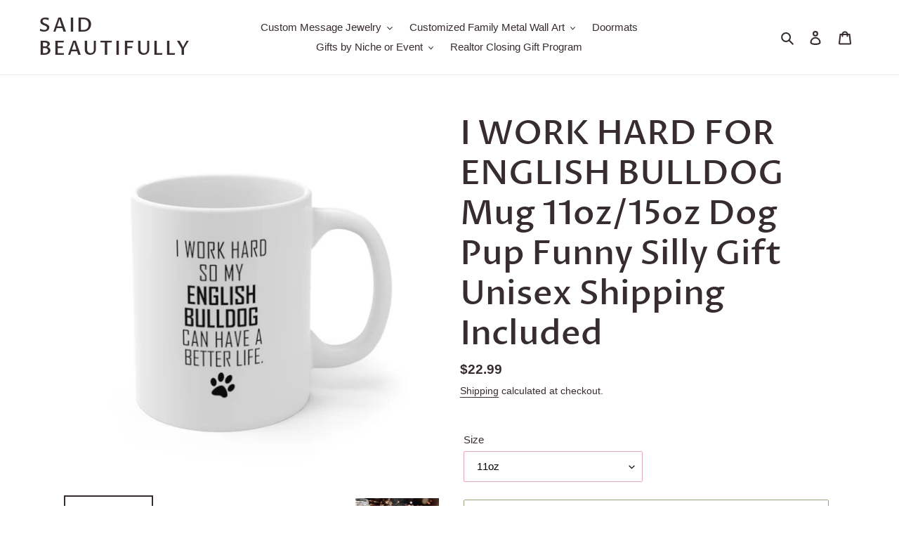

--- FILE ---
content_type: text/html; charset=utf-8
request_url: https://saidbeautifully.com/products/i-work-hard-for-english-bulldog-mug-11oz-15-oz-dog-pup-funny-silly-gift-unisex-shipping-included
body_size: 33608
content:
<!doctype html>
<html class="no-js" lang="en">
<head>
  <meta charset="utf-8">
  <meta http-equiv="X-UA-Compatible" content="IE=edge,chrome=1">
  <meta name="viewport" content="width=device-width,initial-scale=1">
  <meta name="theme-color" content="#94a47e">

  <link rel="preconnect" href="https://cdn.shopify.com" crossorigin>
  <link rel="preconnect" href="https://fonts.shopifycdn.com" crossorigin>
  <link rel="preconnect" href="https://monorail-edge.shopifysvc.com"><link rel="preload" href="//saidbeautifully.com/cdn/shop/t/1/assets/theme.css?v=136619971045174987231617474134" as="style">
  <link rel="preload" as="font" href="//saidbeautifully.com/cdn/fonts/proza_libre/prozalibre_n5.769da275b5c2e5f28c2bf0b1166b9e95644c320c.woff2" type="font/woff2" crossorigin>
  <link rel="preload" as="font" href="" type="font/woff2" crossorigin>
  <link rel="preload" as="font" href="" type="font/woff2" crossorigin>
  <link rel="preload" href="//saidbeautifully.com/cdn/shop/t/1/assets/theme.js?v=157881558771698991981636472662" as="script">
  <link rel="preload" href="//saidbeautifully.com/cdn/shop/t/1/assets/lazysizes.js?v=63098554868324070131617474134" as="script"><link rel="canonical" href="https://saidbeautifully.com/products/i-work-hard-for-english-bulldog-mug-11oz-15-oz-dog-pup-funny-silly-gift-unisex-shipping-included"><link rel="shortcut icon" href="//saidbeautifully.com/cdn/shop/files/favicon_32x32.jpg?v=1617559034" type="image/png"><title>I WORK HARD FOR ENGLISH BULLDOG Mug 11oz/15oz Dog Pup Funny Silly Gift
&ndash; Said Beautifully</title><meta name="description" content="Perfect for coffee, tea and hot chocolate, this classic shape white, durable ceramic mug comes in the most popular sizes. High quality sublimation printing makes it an appreciated gift to every true hot beverage lover. Production can take up to 7 business days but is often shorter. Shipping takes from 5-7 business days"><!-- /snippets/social-meta-tags.liquid -->


<meta property="og:site_name" content="Said Beautifully">
<meta property="og:url" content="https://saidbeautifully.com/products/i-work-hard-for-english-bulldog-mug-11oz-15-oz-dog-pup-funny-silly-gift-unisex-shipping-included">
<meta property="og:title" content="I WORK HARD FOR ENGLISH BULLDOG Mug 11oz/15oz Dog Pup Funny Silly Gift">
<meta property="og:type" content="product">
<meta property="og:description" content="Perfect for coffee, tea and hot chocolate, this classic shape white, durable ceramic mug comes in the most popular sizes. High quality sublimation printing makes it an appreciated gift to every true hot beverage lover. Production can take up to 7 business days but is often shorter. Shipping takes from 5-7 business days"><meta property="og:image" content="http://saidbeautifully.com/cdn/shop/products/3c336351a84551a37e0004ad295af092.jpg?v=1631383507">
  <meta property="og:image:secure_url" content="https://saidbeautifully.com/cdn/shop/products/3c336351a84551a37e0004ad295af092.jpg?v=1631383507">
  <meta property="og:image:width" content="1024">
  <meta property="og:image:height" content="1024">
  <meta property="og:price:amount" content="22.99">
  <meta property="og:price:currency" content="USD">



  <meta name="twitter:site" content="@GiftsSaid">

<meta name="twitter:card" content="summary_large_image">
<meta name="twitter:title" content="I WORK HARD FOR ENGLISH BULLDOG Mug 11oz/15oz Dog Pup Funny Silly Gift">
<meta name="twitter:description" content="Perfect for coffee, tea and hot chocolate, this classic shape white, durable ceramic mug comes in the most popular sizes. High quality sublimation printing makes it an appreciated gift to every true hot beverage lover. Production can take up to 7 business days but is often shorter. Shipping takes from 5-7 business days">

  
<style data-shopify>
:root {
    --color-text: #372c2e;
    --color-text-rgb: 55, 44, 46;
    --color-body-text: #372c2e;
    --color-sale-text: #ea064d;
    --color-small-button-text-border: #a3496a;
    --color-text-field: #ffffff;
    --color-text-field-text: #000000;
    --color-text-field-text-rgb: 0, 0, 0;

    --color-btn-primary: #94a47e;
    --color-btn-primary-darker: #7b8c63;
    --color-btn-primary-text: #ffffff;

    --color-blankstate: rgba(55, 44, 46, 0.35);
    --color-blankstate-border: rgba(55, 44, 46, 0.2);
    --color-blankstate-background: rgba(55, 44, 46, 0.1);

    --color-text-focus:#624e52;
    --color-overlay-text-focus:#e6e6e6;
    --color-btn-primary-focus:#7b8c63;
    --color-btn-social-focus:#d2d2d2;
    --color-small-button-text-border-focus:#803953;
    --predictive-search-focus:#f2f2f2;

    --color-body: #ffffff;
    --color-bg: #ffffff;
    --color-bg-rgb: 255, 255, 255;
    --color-bg-alt: rgba(55, 44, 46, 0.05);
    --color-bg-currency-selector: rgba(55, 44, 46, 0.2);

    --color-overlay-title-text: #ffffff;
    --color-image-overlay: #685858;
    --color-image-overlay-rgb: 104, 88, 88;--opacity-image-overlay: 0.4;--hover-overlay-opacity: 0.8;

    --color-border: #ebebeb;
    --color-border-form: #e1a9b1;
    --color-border-form-darker: #d4838f;

    --svg-select-icon: url(//saidbeautifully.com/cdn/shop/t/1/assets/ico-select.svg?v=29003672709104678581617474150);
    --slick-img-url: url(//saidbeautifully.com/cdn/shop/t/1/assets/ajax-loader.gif?v=41356863302472015721617474131);

    --font-weight-body--bold: 700;
    --font-weight-body--bolder: 700;

    --font-stack-header: "Proza Libre", sans-serif;
    --font-style-header: normal;
    --font-weight-header: 500;

    --font-stack-body: Helvetica, Arial, sans-serif;
    --font-style-body: normal;
    --font-weight-body: 400;

    --font-size-header: 36;

    --font-size-base: 15;

    --font-h1-desktop: 48;
    --font-h1-mobile: 45;
    --font-h2-desktop: 28;
    --font-h2-mobile: 25;
    --font-h3-mobile: 28;
    --font-h4-desktop: 24;
    --font-h4-mobile: 22;
    --font-h5-desktop: 20;
    --font-h5-mobile: 18;
    --font-h6-desktop: 19;
    --font-h6-mobile: 17;

    --font-mega-title-large-desktop: 90;

    --font-rich-text-large: 17;
    --font-rich-text-small: 13;

    
--color-video-bg: #f2f2f2;

    
    --global-color-image-loader-primary: rgba(55, 44, 46, 0.06);
    --global-color-image-loader-secondary: rgba(55, 44, 46, 0.12);
  }
</style>


  <style>*,::after,::before{box-sizing:border-box}body{margin:0}body,html{background-color:var(--color-body)}body,button{font-size:calc(var(--font-size-base) * 1px);font-family:var(--font-stack-body);font-style:var(--font-style-body);font-weight:var(--font-weight-body);color:var(--color-text);line-height:1.5}body,button{-webkit-font-smoothing:antialiased;-webkit-text-size-adjust:100%}.border-bottom{border-bottom:1px solid var(--color-border)}.btn--link{background-color:transparent;border:0;margin:0;color:var(--color-text);text-align:left}.text-right{text-align:right}.icon{display:inline-block;width:20px;height:20px;vertical-align:middle;fill:currentColor}.icon__fallback-text,.visually-hidden{position:absolute!important;overflow:hidden;clip:rect(0 0 0 0);height:1px;width:1px;margin:-1px;padding:0;border:0}svg.icon:not(.icon--full-color) circle,svg.icon:not(.icon--full-color) ellipse,svg.icon:not(.icon--full-color) g,svg.icon:not(.icon--full-color) line,svg.icon:not(.icon--full-color) path,svg.icon:not(.icon--full-color) polygon,svg.icon:not(.icon--full-color) polyline,svg.icon:not(.icon--full-color) rect,symbol.icon:not(.icon--full-color) circle,symbol.icon:not(.icon--full-color) ellipse,symbol.icon:not(.icon--full-color) g,symbol.icon:not(.icon--full-color) line,symbol.icon:not(.icon--full-color) path,symbol.icon:not(.icon--full-color) polygon,symbol.icon:not(.icon--full-color) polyline,symbol.icon:not(.icon--full-color) rect{fill:inherit;stroke:inherit}li{list-style:none}.list--inline{padding:0;margin:0}.list--inline>li{display:inline-block;margin-bottom:0;vertical-align:middle}a{color:var(--color-text);text-decoration:none}.h1,.h2,h1,h2{margin:0 0 17.5px;font-family:var(--font-stack-header);font-style:var(--font-style-header);font-weight:var(--font-weight-header);line-height:1.2;overflow-wrap:break-word;word-wrap:break-word}.h1 a,.h2 a,h1 a,h2 a{color:inherit;text-decoration:none;font-weight:inherit}.h1,h1{font-size:calc(((var(--font-h1-desktop))/ (var(--font-size-base))) * 1em);text-transform:none;letter-spacing:0}@media only screen and (max-width:749px){.h1,h1{font-size:calc(((var(--font-h1-mobile))/ (var(--font-size-base))) * 1em)}}.h2,h2{font-size:calc(((var(--font-h2-desktop))/ (var(--font-size-base))) * 1em);text-transform:uppercase;letter-spacing:.1em}@media only screen and (max-width:749px){.h2,h2{font-size:calc(((var(--font-h2-mobile))/ (var(--font-size-base))) * 1em)}}p{color:var(--color-body-text);margin:0 0 19.44444px}@media only screen and (max-width:749px){p{font-size:calc(((var(--font-size-base) - 1)/ (var(--font-size-base))) * 1em)}}p:last-child{margin-bottom:0}@media only screen and (max-width:749px){.small--hide{display:none!important}}.grid{list-style:none;margin:0;padding:0;margin-left:-30px}.grid::after{content:'';display:table;clear:both}@media only screen and (max-width:749px){.grid{margin-left:-22px}}.grid::after{content:'';display:table;clear:both}.grid--no-gutters{margin-left:0}.grid--no-gutters .grid__item{padding-left:0}.grid--table{display:table;table-layout:fixed;width:100%}.grid--table>.grid__item{float:none;display:table-cell;vertical-align:middle}.grid__item{float:left;padding-left:30px;width:100%}@media only screen and (max-width:749px){.grid__item{padding-left:22px}}.grid__item[class*="--push"]{position:relative}@media only screen and (min-width:750px){.medium-up--one-quarter{width:25%}.medium-up--push-one-third{width:33.33%}.medium-up--one-half{width:50%}.medium-up--push-one-third{left:33.33%;position:relative}}.site-header{position:relative;background-color:var(--color-body)}@media only screen and (max-width:749px){.site-header{border-bottom:1px solid var(--color-border)}}@media only screen and (min-width:750px){.site-header{padding:0 55px}.site-header.logo--center{padding-top:30px}}.site-header__logo{margin:15px 0}.logo-align--center .site-header__logo{text-align:center;margin:0 auto}@media only screen and (max-width:749px){.logo-align--center .site-header__logo{text-align:left;margin:15px 0}}@media only screen and (max-width:749px){.site-header__logo{padding-left:22px;text-align:left}.site-header__logo img{margin:0}}.site-header__logo-link{display:inline-block;word-break:break-word}@media only screen and (min-width:750px){.logo-align--center .site-header__logo-link{margin:0 auto}}.site-header__logo-image{display:block}@media only screen and (min-width:750px){.site-header__logo-image{margin:0 auto}}.site-header__logo-image img{width:100%}.site-header__logo-image--centered img{margin:0 auto}.site-header__logo img{display:block}.site-header__icons{position:relative;white-space:nowrap}@media only screen and (max-width:749px){.site-header__icons{width:auto;padding-right:13px}.site-header__icons .btn--link,.site-header__icons .site-header__cart{font-size:calc(((var(--font-size-base))/ (var(--font-size-base))) * 1em)}}.site-header__icons-wrapper{position:relative;display:-webkit-flex;display:-ms-flexbox;display:flex;width:100%;-ms-flex-align:center;-webkit-align-items:center;-moz-align-items:center;-ms-align-items:center;-o-align-items:center;align-items:center;-webkit-justify-content:flex-end;-ms-justify-content:flex-end;justify-content:flex-end}.site-header__account,.site-header__cart,.site-header__search{position:relative}.site-header__search.site-header__icon{display:none}@media only screen and (min-width:1400px){.site-header__search.site-header__icon{display:block}}.site-header__search-toggle{display:block}@media only screen and (min-width:750px){.site-header__account,.site-header__cart{padding:10px 11px}}.site-header__cart-title,.site-header__search-title{position:absolute!important;overflow:hidden;clip:rect(0 0 0 0);height:1px;width:1px;margin:-1px;padding:0;border:0;display:block;vertical-align:middle}.site-header__cart-title{margin-right:3px}.site-header__cart-count{display:flex;align-items:center;justify-content:center;position:absolute;right:.4rem;top:.2rem;font-weight:700;background-color:var(--color-btn-primary);color:var(--color-btn-primary-text);border-radius:50%;min-width:1em;height:1em}.site-header__cart-count span{font-family:HelveticaNeue,"Helvetica Neue",Helvetica,Arial,sans-serif;font-size:calc(11em / 16);line-height:1}@media only screen and (max-width:749px){.site-header__cart-count{top:calc(7em / 16);right:0;border-radius:50%;min-width:calc(19em / 16);height:calc(19em / 16)}}@media only screen and (max-width:749px){.site-header__cart-count span{padding:.25em calc(6em / 16);font-size:12px}}.site-header__menu{display:none}@media only screen and (max-width:749px){.site-header__icon{display:inline-block;vertical-align:middle;padding:10px 11px;margin:0}}@media only screen and (min-width:750px){.site-header__icon .icon-search{margin-right:3px}}.announcement-bar{z-index:10;position:relative;text-align:center;border-bottom:1px solid transparent;padding:2px}.announcement-bar__link{display:block}.announcement-bar__message{display:block;padding:11px 22px;font-size:calc(((16)/ (var(--font-size-base))) * 1em);font-weight:var(--font-weight-header)}@media only screen and (min-width:750px){.announcement-bar__message{padding-left:55px;padding-right:55px}}.site-nav{position:relative;padding:0;text-align:center;margin:25px 0}.site-nav a{padding:3px 10px}.site-nav__link{display:block;white-space:nowrap}.site-nav--centered .site-nav__link{padding-top:0}.site-nav__link .icon-chevron-down{width:calc(8em / 16);height:calc(8em / 16);margin-left:.5rem}.site-nav__label{border-bottom:1px solid transparent}.site-nav__link--active .site-nav__label{border-bottom-color:var(--color-text)}.site-nav__link--button{border:none;background-color:transparent;padding:3px 10px}.site-header__mobile-nav{z-index:11;position:relative;background-color:var(--color-body)}@media only screen and (max-width:749px){.site-header__mobile-nav{display:-webkit-flex;display:-ms-flexbox;display:flex;width:100%;-ms-flex-align:center;-webkit-align-items:center;-moz-align-items:center;-ms-align-items:center;-o-align-items:center;align-items:center}}.mobile-nav--open .icon-close{display:none}.main-content{opacity:0}.main-content .shopify-section{display:none}.main-content .shopify-section:first-child{display:inherit}.critical-hidden{display:none}</style>

  <script>
    window.performance.mark('debut:theme_stylesheet_loaded.start');

    function onLoadStylesheet() {
      performance.mark('debut:theme_stylesheet_loaded.end');
      performance.measure('debut:theme_stylesheet_loaded', 'debut:theme_stylesheet_loaded.start', 'debut:theme_stylesheet_loaded.end');

      var url = "//saidbeautifully.com/cdn/shop/t/1/assets/theme.css?v=136619971045174987231617474134";
      var link = document.querySelector('link[href="' + url + '"]');
      link.loaded = true;
      link.dispatchEvent(new Event('load'));
    }
  </script>

  <link rel="stylesheet" href="//saidbeautifully.com/cdn/shop/t/1/assets/theme.css?v=136619971045174987231617474134" type="text/css" media="print" onload="this.media='all';onLoadStylesheet()">

  <style>
    @font-face {
  font-family: "Proza Libre";
  font-weight: 500;
  font-style: normal;
  font-display: swap;
  src: url("//saidbeautifully.com/cdn/fonts/proza_libre/prozalibre_n5.769da275b5c2e5f28c2bf0b1166b9e95644c320c.woff2") format("woff2"),
       url("//saidbeautifully.com/cdn/fonts/proza_libre/prozalibre_n5.e541836a24e317d3c57a7720b00396b71e15f38a.woff") format("woff");
}

    
    
    
    
    
  </style>

  <script>
    var theme = {
      breakpoints: {
        medium: 750,
        large: 990,
        widescreen: 1400
      },
      strings: {
        addToCart: "Add to cart",
        soldOut: "Sold out",
        unavailable: "Unavailable",
        regularPrice: "Regular price",
        salePrice: "Sale price",
        sale: "Sale",
        fromLowestPrice: "from [price]",
        vendor: "Vendor",
        showMore: "Show More",
        showLess: "Show Less",
        searchFor: "Search for",
        addressError: "Error looking up that address",
        addressNoResults: "No results for that address",
        addressQueryLimit: "You have exceeded the Google API usage limit. Consider upgrading to a \u003ca href=\"https:\/\/developers.google.com\/maps\/premium\/usage-limits\"\u003ePremium Plan\u003c\/a\u003e.",
        authError: "There was a problem authenticating your Google Maps account.",
        newWindow: "Opens in a new window.",
        external: "Opens external website.",
        newWindowExternal: "Opens external website in a new window.",
        removeLabel: "Remove [product]",
        update: "Update",
        quantity: "Quantity",
        discountedTotal: "Discounted total",
        regularTotal: "Regular total",
        priceColumn: "See Price column for discount details.",
        quantityMinimumMessage: "Quantity must be 1 or more",
        cartError: "There was an error while updating your cart. Please try again.",
        removedItemMessage: "Removed \u003cspan class=\"cart__removed-product-details\"\u003e([quantity]) [link]\u003c\/span\u003e from your cart.",
        unitPrice: "Unit price",
        unitPriceSeparator: "per",
        oneCartCount: "1 item",
        otherCartCount: "[count] items",
        quantityLabel: "Quantity: [count]",
        products: "Products",
        loading: "Loading",
        number_of_results: "[result_number] of [results_count]",
        number_of_results_found: "[results_count] results found",
        one_result_found: "1 result found"
      },
      moneyFormat: "${{amount}}",
      moneyFormatWithCurrency: "${{amount}} USD",
      settings: {
        predictiveSearchEnabled: true,
        predictiveSearchShowPrice: false,
        predictiveSearchShowVendor: false
      },
      stylesheet: "//saidbeautifully.com/cdn/shop/t/1/assets/theme.css?v=136619971045174987231617474134"
    }

    document.documentElement.className = document.documentElement.className.replace('no-js', 'js');
  </script><script src="//saidbeautifully.com/cdn/shop/t/1/assets/theme.js?v=157881558771698991981636472662" defer="defer"></script>
  <script src="//saidbeautifully.com/cdn/shop/t/1/assets/lazysizes.js?v=63098554868324070131617474134" async="async"></script>

  <script type="text/javascript">
    if (window.MSInputMethodContext && document.documentMode) {
      var scripts = document.getElementsByTagName('script')[0];
      var polyfill = document.createElement("script");
      polyfill.defer = true;
      polyfill.src = "//saidbeautifully.com/cdn/shop/t/1/assets/ie11CustomProperties.min.js?v=146208399201472936201617474133";

      scripts.parentNode.insertBefore(polyfill, scripts);
    }
  </script>

  

<!-- Avada Sales Pop Script -->


<script>const AVADA_SALES_POP_LAST_UPDATE = 1634018252886</script>

<!-- Product Structured Added by AVADA Photo Reviews -->
<script type="application/ld+json">
{
  "@context": "https://schema.org/",
  "@type": "Product",
  "@id": "https:\/\/saidbeautifully.com\/products\/i-work-hard-for-english-bulldog-mug-11oz-15-oz-dog-pup-funny-silly-gift-unisex-shipping-included",
  "name": "I WORK HARD FOR ENGLISH BULLDOG Mug 11oz/15oz Dog Pup Funny Silly Gift Unisex Shipping Included",
  "description": "Perfect for coffee, tea and hot chocolate, this classic shape white, durable ceramic mug comes in the most popular sizes. High quality sublimation printing makes it an appreciated gift to every true hot beverage lover.Production can take up to 7 business days but is often shorter.Shipping takes from 5-7 business days depending on carrier used and is outside our control.If you&#39;ve run up against a gift deadline and production/shipping is an issue, we can provide you with a &quot;delayed gift&quot; email that you can send to your recipient, and you can include any personal note you wish.White ceramicMicrowave SafeDishwasher SafeRounded cornersC-HandleShipping and Route Package Protection Services are included in the price shown. Route Protection is a relatively painless way to get instant coverage for damage during shipment, mis-delivery by the post office/shipping carrier or even if a porch pirate absconds with your package! A few clicks and a replacement item is on its way to you. Certain exclusions apply.",
  "brand": {
    "@type": "Brand",
    "name": "Spoke"
  },
  "offers": {
    "@type": "Offer",
    "price": "22.99",
    "priceCurrency": "USD",
    "itemCondition": "https://schema.org/NewCondition",
    "availability": "https://schema.org/InStock",
    "url": "https://saidbeautifully.com/products/i-work-hard-for-english-bulldog-mug-11oz-15-oz-dog-pup-funny-silly-gift-unisex-shipping-included"
  },"image": [
    "https://saidbeautifully.com/cdn/shop/products/3c336351a84551a37e0004ad295af092.jpg?v=1631383507",
    "https://saidbeautifully.com/cdn/shop/products/441-I-work-hard-EnglishBulldog.jpg?v=1631383507",
    "https://saidbeautifully.com/cdn/shop/products/3ed0d2e9903a02c08de67705e1d08196.jpg?v=1631383507",
    "https://saidbeautifully.com/cdn/shop/products/fec13e92b8737f9568877cfdfa2a9d69.jpg?v=1631383507",
    "https://saidbeautifully.com/cdn/shop/products/6d575c58837917951ca94d4cb6ae4d65.jpg?v=1631383507",
    "https://saidbeautifully.com/cdn/shop/products/fc2ce7779624a6ad5bb548ddb2c3017f.jpg?v=1631383507",
    "https://saidbeautifully.com/cdn/shop/products/441.jpg?v=1631383507"
  ],
  "releaseDate": "2021-09-11 11:05:00 -0700",
  "sku": "mug11oz-M11-441",
  "mpn": "mug11oz-M11-441"}
</script>
<!-- /Product Structured Added by AVADA Photo Reviews -->








<script>const AVADA_PR = {};
              AVADA_PR.product = {"id":6971440496821,"title":"I WORK HARD FOR ENGLISH BULLDOG Mug 11oz\/15oz Dog Pup Funny Silly Gift Unisex Shipping Included","handle":"i-work-hard-for-english-bulldog-mug-11oz-15-oz-dog-pup-funny-silly-gift-unisex-shipping-included","description":"\u003cp\u003ePerfect for coffee, tea and hot chocolate, this classic shape white, durable ceramic mug comes in the most popular sizes. High quality sublimation printing makes it an appreciated gift to every true hot beverage lover.\u003c\/p\u003e\n\u003cul\u003e\n\u003cli\u003eProduction can take up to 7 business days but is often shorter.\u003c\/li\u003e\n\u003cli\u003eShipping takes from 5-7 business days depending on carrier used and is outside our control.\u003c\/li\u003e\n\u003cli\u003eIf you've run up against a gift deadline and production\/shipping is an issue, we can provide you with a \"delayed gift\" email that you can send to your recipient, and you can include any personal note you wish.\u003c\/li\u003e\n\u003cli\u003eWhite ceramic\u003c\/li\u003e\n\u003cli\u003eMicrowave Safe\u003c\/li\u003e\n\u003cli\u003eDishwasher Safe\u003c\/li\u003e\n\u003cli\u003eRounded corners\u003c\/li\u003e\n\u003cli\u003eC-Handle\u003c\/li\u003e\n\u003c\/ul\u003e\n\u003cp\u003e\u003cspan\u003eShipping and Route Package Protection Services are included in the price shown. Route Protection is a relatively painless way to get instant coverage for damage during shipment, mis-delivery by the post office\/shipping carrier or even if a porch pirate absconds with your package! A few clicks and a replacement item is on its way to you. Certain exclusions apply.\u003c\/span\u003e\u003c\/p\u003e","published_at":"2021-09-11T11:05:00-07:00","created_at":"2021-09-11T11:05:07-07:00","vendor":"Spoke","type":"Mug","tags":["11 oz","15 oz","ceramic","dbp","dog","dog lover","dogs","funny","man","mug","Mugs","present","pup","puppy","silly","standard","unisex","woman"],"price":2299,"price_min":2299,"price_max":2599,"available":true,"price_varies":true,"compare_at_price":null,"compare_at_price_min":0,"compare_at_price_max":0,"compare_at_price_varies":false,"variants":[{"id":40973802078389,"title":"11oz","option1":"11oz","option2":null,"option3":null,"sku":"mug11oz-M11-441","requires_shipping":true,"taxable":true,"featured_image":{"id":31585424113845,"product_id":6971440496821,"position":1,"created_at":"2021-09-11T11:05:07-07:00","updated_at":"2021-09-11T11:05:07-07:00","alt":null,"width":1024,"height":1024,"src":"\/\/saidbeautifully.com\/cdn\/shop\/products\/3c336351a84551a37e0004ad295af092.jpg?v=1631383507","variant_ids":[40973802078389]},"available":true,"name":"I WORK HARD FOR ENGLISH BULLDOG Mug 11oz\/15oz Dog Pup Funny Silly Gift Unisex Shipping Included - 11oz","public_title":"11oz","options":["11oz"],"price":2299,"weight":460,"compare_at_price":null,"inventory_management":null,"barcode":null,"featured_media":{"alt":null,"id":23871614877877,"position":1,"preview_image":{"aspect_ratio":1.0,"height":1024,"width":1024,"src":"\/\/saidbeautifully.com\/cdn\/shop\/products\/3c336351a84551a37e0004ad295af092.jpg?v=1631383507"}},"requires_selling_plan":false,"selling_plan_allocations":[]},{"id":40973802111157,"title":"15oz","option1":"15oz","option2":null,"option3":null,"sku":"mug15oz-M15-441","requires_shipping":true,"taxable":true,"featured_image":{"id":31585424310453,"product_id":6971440496821,"position":7,"created_at":"2021-09-11T11:05:07-07:00","updated_at":"2021-09-11T11:05:07-07:00","alt":null,"width":1200,"height":1200,"src":"\/\/saidbeautifully.com\/cdn\/shop\/products\/441.jpg?v=1631383507","variant_ids":[40973802111157]},"available":true,"name":"I WORK HARD FOR ENGLISH BULLDOG Mug 11oz\/15oz Dog Pup Funny Silly Gift Unisex Shipping Included - 15oz","public_title":"15oz","options":["15oz"],"price":2599,"weight":460,"compare_at_price":null,"inventory_management":null,"barcode":null,"featured_media":{"alt":null,"id":23871615074485,"position":7,"preview_image":{"aspect_ratio":1.0,"height":1200,"width":1200,"src":"\/\/saidbeautifully.com\/cdn\/shop\/products\/441.jpg?v=1631383507"}},"requires_selling_plan":false,"selling_plan_allocations":[]}],"images":["\/\/saidbeautifully.com\/cdn\/shop\/products\/3c336351a84551a37e0004ad295af092.jpg?v=1631383507","\/\/saidbeautifully.com\/cdn\/shop\/products\/441-I-work-hard-EnglishBulldog.jpg?v=1631383507","\/\/saidbeautifully.com\/cdn\/shop\/products\/3ed0d2e9903a02c08de67705e1d08196.jpg?v=1631383507","\/\/saidbeautifully.com\/cdn\/shop\/products\/fec13e92b8737f9568877cfdfa2a9d69.jpg?v=1631383507","\/\/saidbeautifully.com\/cdn\/shop\/products\/6d575c58837917951ca94d4cb6ae4d65.jpg?v=1631383507","\/\/saidbeautifully.com\/cdn\/shop\/products\/fc2ce7779624a6ad5bb548ddb2c3017f.jpg?v=1631383507","\/\/saidbeautifully.com\/cdn\/shop\/products\/441.jpg?v=1631383507"],"featured_image":"\/\/saidbeautifully.com\/cdn\/shop\/products\/3c336351a84551a37e0004ad295af092.jpg?v=1631383507","options":["Size"],"media":[{"alt":null,"id":23871614877877,"position":1,"preview_image":{"aspect_ratio":1.0,"height":1024,"width":1024,"src":"\/\/saidbeautifully.com\/cdn\/shop\/products\/3c336351a84551a37e0004ad295af092.jpg?v=1631383507"},"aspect_ratio":1.0,"height":1024,"media_type":"image","src":"\/\/saidbeautifully.com\/cdn\/shop\/products\/3c336351a84551a37e0004ad295af092.jpg?v=1631383507","width":1024},{"alt":null,"id":23871614910645,"position":2,"preview_image":{"aspect_ratio":1.429,"height":2100,"width":3000,"src":"\/\/saidbeautifully.com\/cdn\/shop\/products\/441-I-work-hard-EnglishBulldog.jpg?v=1631383507"},"aspect_ratio":1.429,"height":2100,"media_type":"image","src":"\/\/saidbeautifully.com\/cdn\/shop\/products\/441-I-work-hard-EnglishBulldog.jpg?v=1631383507","width":3000},{"alt":null,"id":23871614943413,"position":3,"preview_image":{"aspect_ratio":1.0,"height":1024,"width":1024,"src":"\/\/saidbeautifully.com\/cdn\/shop\/products\/3ed0d2e9903a02c08de67705e1d08196.jpg?v=1631383507"},"aspect_ratio":1.0,"height":1024,"media_type":"image","src":"\/\/saidbeautifully.com\/cdn\/shop\/products\/3ed0d2e9903a02c08de67705e1d08196.jpg?v=1631383507","width":1024},{"alt":null,"id":23871614976181,"position":4,"preview_image":{"aspect_ratio":1.0,"height":1024,"width":1024,"src":"\/\/saidbeautifully.com\/cdn\/shop\/products\/fec13e92b8737f9568877cfdfa2a9d69.jpg?v=1631383507"},"aspect_ratio":1.0,"height":1024,"media_type":"image","src":"\/\/saidbeautifully.com\/cdn\/shop\/products\/fec13e92b8737f9568877cfdfa2a9d69.jpg?v=1631383507","width":1024},{"alt":null,"id":23871615008949,"position":5,"preview_image":{"aspect_ratio":1.0,"height":1024,"width":1024,"src":"\/\/saidbeautifully.com\/cdn\/shop\/products\/6d575c58837917951ca94d4cb6ae4d65.jpg?v=1631383507"},"aspect_ratio":1.0,"height":1024,"media_type":"image","src":"\/\/saidbeautifully.com\/cdn\/shop\/products\/6d575c58837917951ca94d4cb6ae4d65.jpg?v=1631383507","width":1024},{"alt":null,"id":23871615041717,"position":6,"preview_image":{"aspect_ratio":1.0,"height":1024,"width":1024,"src":"\/\/saidbeautifully.com\/cdn\/shop\/products\/fc2ce7779624a6ad5bb548ddb2c3017f.jpg?v=1631383507"},"aspect_ratio":1.0,"height":1024,"media_type":"image","src":"\/\/saidbeautifully.com\/cdn\/shop\/products\/fc2ce7779624a6ad5bb548ddb2c3017f.jpg?v=1631383507","width":1024},{"alt":null,"id":23871615074485,"position":7,"preview_image":{"aspect_ratio":1.0,"height":1200,"width":1200,"src":"\/\/saidbeautifully.com\/cdn\/shop\/products\/441.jpg?v=1631383507"},"aspect_ratio":1.0,"height":1200,"media_type":"image","src":"\/\/saidbeautifully.com\/cdn\/shop\/products\/441.jpg?v=1631383507","width":1200}],"requires_selling_plan":false,"selling_plan_groups":[],"content":"\u003cp\u003ePerfect for coffee, tea and hot chocolate, this classic shape white, durable ceramic mug comes in the most popular sizes. High quality sublimation printing makes it an appreciated gift to every true hot beverage lover.\u003c\/p\u003e\n\u003cul\u003e\n\u003cli\u003eProduction can take up to 7 business days but is often shorter.\u003c\/li\u003e\n\u003cli\u003eShipping takes from 5-7 business days depending on carrier used and is outside our control.\u003c\/li\u003e\n\u003cli\u003eIf you've run up against a gift deadline and production\/shipping is an issue, we can provide you with a \"delayed gift\" email that you can send to your recipient, and you can include any personal note you wish.\u003c\/li\u003e\n\u003cli\u003eWhite ceramic\u003c\/li\u003e\n\u003cli\u003eMicrowave Safe\u003c\/li\u003e\n\u003cli\u003eDishwasher Safe\u003c\/li\u003e\n\u003cli\u003eRounded corners\u003c\/li\u003e\n\u003cli\u003eC-Handle\u003c\/li\u003e\n\u003c\/ul\u003e\n\u003cp\u003e\u003cspan\u003eShipping and Route Package Protection Services are included in the price shown. Route Protection is a relatively painless way to get instant coverage for damage during shipment, mis-delivery by the post office\/shipping carrier or even if a porch pirate absconds with your package! A few clicks and a replacement item is on its way to you. Certain exclusions apply.\u003c\/span\u003e\u003c\/p\u003e"};
              AVADA_PR.template = "product";
              AVADA_PR.shopId = "hAy7MKhHMTPoA7jsSvV4";
              AVADA_PR.first_name = "";
              AVADA_PR.last_name = "";
              AVADA_PR.email = "";
      </script>
<!-- /Avada Sales Pop Script -->

<script>window.performance && window.performance.mark && window.performance.mark('shopify.content_for_header.start');</script><meta name="google-site-verification" content="7i1NQJHjMEBnfhkbHaAELetQoPePjfJb64PYzwRdmCo">
<meta id="shopify-digital-wallet" name="shopify-digital-wallet" content="/55987732661/digital_wallets/dialog">
<meta name="shopify-checkout-api-token" content="8339f53c7e92a3979bc8a6984b666cb5">
<meta id="in-context-paypal-metadata" data-shop-id="55987732661" data-venmo-supported="true" data-environment="production" data-locale="en_US" data-paypal-v4="true" data-currency="USD">
<link rel="alternate" type="application/json+oembed" href="https://saidbeautifully.com/products/i-work-hard-for-english-bulldog-mug-11oz-15-oz-dog-pup-funny-silly-gift-unisex-shipping-included.oembed">
<script async="async" src="/checkouts/internal/preloads.js?locale=en-US"></script>
<link rel="preconnect" href="https://shop.app" crossorigin="anonymous">
<script async="async" src="https://shop.app/checkouts/internal/preloads.js?locale=en-US&shop_id=55987732661" crossorigin="anonymous"></script>
<script id="apple-pay-shop-capabilities" type="application/json">{"shopId":55987732661,"countryCode":"US","currencyCode":"USD","merchantCapabilities":["supports3DS"],"merchantId":"gid:\/\/shopify\/Shop\/55987732661","merchantName":"Said Beautifully","requiredBillingContactFields":["postalAddress","email"],"requiredShippingContactFields":["postalAddress","email"],"shippingType":"shipping","supportedNetworks":["visa","masterCard","amex","discover","elo","jcb"],"total":{"type":"pending","label":"Said Beautifully","amount":"1.00"},"shopifyPaymentsEnabled":true,"supportsSubscriptions":true}</script>
<script id="shopify-features" type="application/json">{"accessToken":"8339f53c7e92a3979bc8a6984b666cb5","betas":["rich-media-storefront-analytics"],"domain":"saidbeautifully.com","predictiveSearch":true,"shopId":55987732661,"locale":"en"}</script>
<script>var Shopify = Shopify || {};
Shopify.shop = "said-beautifully.myshopify.com";
Shopify.locale = "en";
Shopify.currency = {"active":"USD","rate":"1.0"};
Shopify.country = "US";
Shopify.theme = {"name":"Debut","id":121600704693,"schema_name":"Debut","schema_version":"17.11.0","theme_store_id":796,"role":"main"};
Shopify.theme.handle = "null";
Shopify.theme.style = {"id":null,"handle":null};
Shopify.cdnHost = "saidbeautifully.com/cdn";
Shopify.routes = Shopify.routes || {};
Shopify.routes.root = "/";</script>
<script type="module">!function(o){(o.Shopify=o.Shopify||{}).modules=!0}(window);</script>
<script>!function(o){function n(){var o=[];function n(){o.push(Array.prototype.slice.apply(arguments))}return n.q=o,n}var t=o.Shopify=o.Shopify||{};t.loadFeatures=n(),t.autoloadFeatures=n()}(window);</script>
<script>
  window.ShopifyPay = window.ShopifyPay || {};
  window.ShopifyPay.apiHost = "shop.app\/pay";
  window.ShopifyPay.redirectState = null;
</script>
<script id="shop-js-analytics" type="application/json">{"pageType":"product"}</script>
<script defer="defer" async type="module" src="//saidbeautifully.com/cdn/shopifycloud/shop-js/modules/v2/client.init-shop-cart-sync_BN7fPSNr.en.esm.js"></script>
<script defer="defer" async type="module" src="//saidbeautifully.com/cdn/shopifycloud/shop-js/modules/v2/chunk.common_Cbph3Kss.esm.js"></script>
<script defer="defer" async type="module" src="//saidbeautifully.com/cdn/shopifycloud/shop-js/modules/v2/chunk.modal_DKumMAJ1.esm.js"></script>
<script type="module">
  await import("//saidbeautifully.com/cdn/shopifycloud/shop-js/modules/v2/client.init-shop-cart-sync_BN7fPSNr.en.esm.js");
await import("//saidbeautifully.com/cdn/shopifycloud/shop-js/modules/v2/chunk.common_Cbph3Kss.esm.js");
await import("//saidbeautifully.com/cdn/shopifycloud/shop-js/modules/v2/chunk.modal_DKumMAJ1.esm.js");

  window.Shopify.SignInWithShop?.initShopCartSync?.({"fedCMEnabled":true,"windoidEnabled":true});

</script>
<script>
  window.Shopify = window.Shopify || {};
  if (!window.Shopify.featureAssets) window.Shopify.featureAssets = {};
  window.Shopify.featureAssets['shop-js'] = {"shop-cart-sync":["modules/v2/client.shop-cart-sync_CJVUk8Jm.en.esm.js","modules/v2/chunk.common_Cbph3Kss.esm.js","modules/v2/chunk.modal_DKumMAJ1.esm.js"],"init-fed-cm":["modules/v2/client.init-fed-cm_7Fvt41F4.en.esm.js","modules/v2/chunk.common_Cbph3Kss.esm.js","modules/v2/chunk.modal_DKumMAJ1.esm.js"],"init-shop-email-lookup-coordinator":["modules/v2/client.init-shop-email-lookup-coordinator_Cc088_bR.en.esm.js","modules/v2/chunk.common_Cbph3Kss.esm.js","modules/v2/chunk.modal_DKumMAJ1.esm.js"],"init-windoid":["modules/v2/client.init-windoid_hPopwJRj.en.esm.js","modules/v2/chunk.common_Cbph3Kss.esm.js","modules/v2/chunk.modal_DKumMAJ1.esm.js"],"shop-button":["modules/v2/client.shop-button_B0jaPSNF.en.esm.js","modules/v2/chunk.common_Cbph3Kss.esm.js","modules/v2/chunk.modal_DKumMAJ1.esm.js"],"shop-cash-offers":["modules/v2/client.shop-cash-offers_DPIskqss.en.esm.js","modules/v2/chunk.common_Cbph3Kss.esm.js","modules/v2/chunk.modal_DKumMAJ1.esm.js"],"shop-toast-manager":["modules/v2/client.shop-toast-manager_CK7RT69O.en.esm.js","modules/v2/chunk.common_Cbph3Kss.esm.js","modules/v2/chunk.modal_DKumMAJ1.esm.js"],"init-shop-cart-sync":["modules/v2/client.init-shop-cart-sync_BN7fPSNr.en.esm.js","modules/v2/chunk.common_Cbph3Kss.esm.js","modules/v2/chunk.modal_DKumMAJ1.esm.js"],"init-customer-accounts-sign-up":["modules/v2/client.init-customer-accounts-sign-up_CfPf4CXf.en.esm.js","modules/v2/client.shop-login-button_DeIztwXF.en.esm.js","modules/v2/chunk.common_Cbph3Kss.esm.js","modules/v2/chunk.modal_DKumMAJ1.esm.js"],"pay-button":["modules/v2/client.pay-button_CgIwFSYN.en.esm.js","modules/v2/chunk.common_Cbph3Kss.esm.js","modules/v2/chunk.modal_DKumMAJ1.esm.js"],"init-customer-accounts":["modules/v2/client.init-customer-accounts_DQ3x16JI.en.esm.js","modules/v2/client.shop-login-button_DeIztwXF.en.esm.js","modules/v2/chunk.common_Cbph3Kss.esm.js","modules/v2/chunk.modal_DKumMAJ1.esm.js"],"avatar":["modules/v2/client.avatar_BTnouDA3.en.esm.js"],"init-shop-for-new-customer-accounts":["modules/v2/client.init-shop-for-new-customer-accounts_CsZy_esa.en.esm.js","modules/v2/client.shop-login-button_DeIztwXF.en.esm.js","modules/v2/chunk.common_Cbph3Kss.esm.js","modules/v2/chunk.modal_DKumMAJ1.esm.js"],"shop-follow-button":["modules/v2/client.shop-follow-button_BRMJjgGd.en.esm.js","modules/v2/chunk.common_Cbph3Kss.esm.js","modules/v2/chunk.modal_DKumMAJ1.esm.js"],"checkout-modal":["modules/v2/client.checkout-modal_B9Drz_yf.en.esm.js","modules/v2/chunk.common_Cbph3Kss.esm.js","modules/v2/chunk.modal_DKumMAJ1.esm.js"],"shop-login-button":["modules/v2/client.shop-login-button_DeIztwXF.en.esm.js","modules/v2/chunk.common_Cbph3Kss.esm.js","modules/v2/chunk.modal_DKumMAJ1.esm.js"],"lead-capture":["modules/v2/client.lead-capture_DXYzFM3R.en.esm.js","modules/v2/chunk.common_Cbph3Kss.esm.js","modules/v2/chunk.modal_DKumMAJ1.esm.js"],"shop-login":["modules/v2/client.shop-login_CA5pJqmO.en.esm.js","modules/v2/chunk.common_Cbph3Kss.esm.js","modules/v2/chunk.modal_DKumMAJ1.esm.js"],"payment-terms":["modules/v2/client.payment-terms_BxzfvcZJ.en.esm.js","modules/v2/chunk.common_Cbph3Kss.esm.js","modules/v2/chunk.modal_DKumMAJ1.esm.js"]};
</script>
<script>(function() {
  var isLoaded = false;
  function asyncLoad() {
    if (isLoaded) return;
    isLoaded = true;
    var urls = ["https:\/\/883d95281f02d796f8b6-7f0f44eb0f2ceeb9d4fffbe1419aae61.ssl.cf1.rackcdn.com\/teelaunch-scripts.js?shop=said-beautifully.myshopify.com\u0026shop=said-beautifully.myshopify.com","https:\/\/chimpstatic.com\/mcjs-connected\/js\/users\/7de9778f9f7f98209ebc663b4\/a28fd84f68d884a9999770f4b.js?shop=said-beautifully.myshopify.com","","https:\/\/app.teelaunch.com\/sizing-charts-script.js?shop=said-beautifully.myshopify.com","https:\/\/app.teelaunch.com\/sizing-charts-script.js?shop=said-beautifully.myshopify.com","https:\/\/app.teelaunch.com\/sizing-charts-script.js?shop=said-beautifully.myshopify.com","https:\/\/app.teelaunch.com\/sizing-charts-script.js?shop=said-beautifully.myshopify.com","https:\/\/apodle-bucket-8ed3b1d4-ca66-4b70-9927-dc5f3fe42513.s3.eu-west-2.amazonaws.com\/js\/consumer-configurator-loader.min.js?shop=said-beautifully.myshopify.com","\/\/cdn.shopify.com\/proxy\/a6ccee29d38039095028d9407b69b9d5a68eab9be48a39c2dc968d84e6439777\/static.cdn.printful.com\/static\/js\/external\/shopify-product-customizer.js?v=0.28\u0026shop=said-beautifully.myshopify.com\u0026sp-cache-control=cHVibGljLCBtYXgtYWdlPTkwMA","https:\/\/shopify-widget.route.com\/shopify.widget.js?shop=said-beautifully.myshopify.com"];
    for (var i = 0; i < urls.length; i++) {
      var s = document.createElement('script');
      s.type = 'text/javascript';
      s.async = true;
      s.src = urls[i];
      var x = document.getElementsByTagName('script')[0];
      x.parentNode.insertBefore(s, x);
    }
  };
  if(window.attachEvent) {
    window.attachEvent('onload', asyncLoad);
  } else {
    window.addEventListener('load', asyncLoad, false);
  }
})();</script>
<script id="__st">var __st={"a":55987732661,"offset":-28800,"reqid":"aec443b4-20b0-41ae-b535-32448ce421a4-1769749405","pageurl":"saidbeautifully.com\/products\/i-work-hard-for-english-bulldog-mug-11oz-15-oz-dog-pup-funny-silly-gift-unisex-shipping-included","u":"245557a1930b","p":"product","rtyp":"product","rid":6971440496821};</script>
<script>window.ShopifyPaypalV4VisibilityTracking = true;</script>
<script id="captcha-bootstrap">!function(){'use strict';const t='contact',e='account',n='new_comment',o=[[t,t],['blogs',n],['comments',n],[t,'customer']],c=[[e,'customer_login'],[e,'guest_login'],[e,'recover_customer_password'],[e,'create_customer']],r=t=>t.map((([t,e])=>`form[action*='/${t}']:not([data-nocaptcha='true']) input[name='form_type'][value='${e}']`)).join(','),a=t=>()=>t?[...document.querySelectorAll(t)].map((t=>t.form)):[];function s(){const t=[...o],e=r(t);return a(e)}const i='password',u='form_key',d=['recaptcha-v3-token','g-recaptcha-response','h-captcha-response',i],f=()=>{try{return window.sessionStorage}catch{return}},m='__shopify_v',_=t=>t.elements[u];function p(t,e,n=!1){try{const o=window.sessionStorage,c=JSON.parse(o.getItem(e)),{data:r}=function(t){const{data:e,action:n}=t;return t[m]||n?{data:e,action:n}:{data:t,action:n}}(c);for(const[e,n]of Object.entries(r))t.elements[e]&&(t.elements[e].value=n);n&&o.removeItem(e)}catch(o){console.error('form repopulation failed',{error:o})}}const l='form_type',E='cptcha';function T(t){t.dataset[E]=!0}const w=window,h=w.document,L='Shopify',v='ce_forms',y='captcha';let A=!1;((t,e)=>{const n=(g='f06e6c50-85a8-45c8-87d0-21a2b65856fe',I='https://cdn.shopify.com/shopifycloud/storefront-forms-hcaptcha/ce_storefront_forms_captcha_hcaptcha.v1.5.2.iife.js',D={infoText:'Protected by hCaptcha',privacyText:'Privacy',termsText:'Terms'},(t,e,n)=>{const o=w[L][v],c=o.bindForm;if(c)return c(t,g,e,D).then(n);var r;o.q.push([[t,g,e,D],n]),r=I,A||(h.body.append(Object.assign(h.createElement('script'),{id:'captcha-provider',async:!0,src:r})),A=!0)});var g,I,D;w[L]=w[L]||{},w[L][v]=w[L][v]||{},w[L][v].q=[],w[L][y]=w[L][y]||{},w[L][y].protect=function(t,e){n(t,void 0,e),T(t)},Object.freeze(w[L][y]),function(t,e,n,w,h,L){const[v,y,A,g]=function(t,e,n){const i=e?o:[],u=t?c:[],d=[...i,...u],f=r(d),m=r(i),_=r(d.filter((([t,e])=>n.includes(e))));return[a(f),a(m),a(_),s()]}(w,h,L),I=t=>{const e=t.target;return e instanceof HTMLFormElement?e:e&&e.form},D=t=>v().includes(t);t.addEventListener('submit',(t=>{const e=I(t);if(!e)return;const n=D(e)&&!e.dataset.hcaptchaBound&&!e.dataset.recaptchaBound,o=_(e),c=g().includes(e)&&(!o||!o.value);(n||c)&&t.preventDefault(),c&&!n&&(function(t){try{if(!f())return;!function(t){const e=f();if(!e)return;const n=_(t);if(!n)return;const o=n.value;o&&e.removeItem(o)}(t);const e=Array.from(Array(32),(()=>Math.random().toString(36)[2])).join('');!function(t,e){_(t)||t.append(Object.assign(document.createElement('input'),{type:'hidden',name:u})),t.elements[u].value=e}(t,e),function(t,e){const n=f();if(!n)return;const o=[...t.querySelectorAll(`input[type='${i}']`)].map((({name:t})=>t)),c=[...d,...o],r={};for(const[a,s]of new FormData(t).entries())c.includes(a)||(r[a]=s);n.setItem(e,JSON.stringify({[m]:1,action:t.action,data:r}))}(t,e)}catch(e){console.error('failed to persist form',e)}}(e),e.submit())}));const S=(t,e)=>{t&&!t.dataset[E]&&(n(t,e.some((e=>e===t))),T(t))};for(const o of['focusin','change'])t.addEventListener(o,(t=>{const e=I(t);D(e)&&S(e,y())}));const B=e.get('form_key'),M=e.get(l),P=B&&M;t.addEventListener('DOMContentLoaded',(()=>{const t=y();if(P)for(const e of t)e.elements[l].value===M&&p(e,B);[...new Set([...A(),...v().filter((t=>'true'===t.dataset.shopifyCaptcha))])].forEach((e=>S(e,t)))}))}(h,new URLSearchParams(w.location.search),n,t,e,['guest_login'])})(!0,!0)}();</script>
<script integrity="sha256-4kQ18oKyAcykRKYeNunJcIwy7WH5gtpwJnB7kiuLZ1E=" data-source-attribution="shopify.loadfeatures" defer="defer" src="//saidbeautifully.com/cdn/shopifycloud/storefront/assets/storefront/load_feature-a0a9edcb.js" crossorigin="anonymous"></script>
<script crossorigin="anonymous" defer="defer" src="//saidbeautifully.com/cdn/shopifycloud/storefront/assets/shopify_pay/storefront-65b4c6d7.js?v=20250812"></script>
<script data-source-attribution="shopify.dynamic_checkout.dynamic.init">var Shopify=Shopify||{};Shopify.PaymentButton=Shopify.PaymentButton||{isStorefrontPortableWallets:!0,init:function(){window.Shopify.PaymentButton.init=function(){};var t=document.createElement("script");t.src="https://saidbeautifully.com/cdn/shopifycloud/portable-wallets/latest/portable-wallets.en.js",t.type="module",document.head.appendChild(t)}};
</script>
<script data-source-attribution="shopify.dynamic_checkout.buyer_consent">
  function portableWalletsHideBuyerConsent(e){var t=document.getElementById("shopify-buyer-consent"),n=document.getElementById("shopify-subscription-policy-button");t&&n&&(t.classList.add("hidden"),t.setAttribute("aria-hidden","true"),n.removeEventListener("click",e))}function portableWalletsShowBuyerConsent(e){var t=document.getElementById("shopify-buyer-consent"),n=document.getElementById("shopify-subscription-policy-button");t&&n&&(t.classList.remove("hidden"),t.removeAttribute("aria-hidden"),n.addEventListener("click",e))}window.Shopify?.PaymentButton&&(window.Shopify.PaymentButton.hideBuyerConsent=portableWalletsHideBuyerConsent,window.Shopify.PaymentButton.showBuyerConsent=portableWalletsShowBuyerConsent);
</script>
<script>
  function portableWalletsCleanup(e){e&&e.src&&console.error("Failed to load portable wallets script "+e.src);var t=document.querySelectorAll("shopify-accelerated-checkout .shopify-payment-button__skeleton, shopify-accelerated-checkout-cart .wallet-cart-button__skeleton"),e=document.getElementById("shopify-buyer-consent");for(let e=0;e<t.length;e++)t[e].remove();e&&e.remove()}function portableWalletsNotLoadedAsModule(e){e instanceof ErrorEvent&&"string"==typeof e.message&&e.message.includes("import.meta")&&"string"==typeof e.filename&&e.filename.includes("portable-wallets")&&(window.removeEventListener("error",portableWalletsNotLoadedAsModule),window.Shopify.PaymentButton.failedToLoad=e,"loading"===document.readyState?document.addEventListener("DOMContentLoaded",window.Shopify.PaymentButton.init):window.Shopify.PaymentButton.init())}window.addEventListener("error",portableWalletsNotLoadedAsModule);
</script>

<script type="module" src="https://saidbeautifully.com/cdn/shopifycloud/portable-wallets/latest/portable-wallets.en.js" onError="portableWalletsCleanup(this)" crossorigin="anonymous"></script>
<script nomodule>
  document.addEventListener("DOMContentLoaded", portableWalletsCleanup);
</script>

<link id="shopify-accelerated-checkout-styles" rel="stylesheet" media="screen" href="https://saidbeautifully.com/cdn/shopifycloud/portable-wallets/latest/accelerated-checkout-backwards-compat.css" crossorigin="anonymous">
<style id="shopify-accelerated-checkout-cart">
        #shopify-buyer-consent {
  margin-top: 1em;
  display: inline-block;
  width: 100%;
}

#shopify-buyer-consent.hidden {
  display: none;
}

#shopify-subscription-policy-button {
  background: none;
  border: none;
  padding: 0;
  text-decoration: underline;
  font-size: inherit;
  cursor: pointer;
}

#shopify-subscription-policy-button::before {
  box-shadow: none;
}

      </style>

<script>window.performance && window.performance.mark && window.performance.mark('shopify.content_for_header.end');</script>
  <!-- teeinblue scripts. DON'T MODIFY!!! -->
<script type="text/javascript" src="https://sdk.teeinblue.com/shopify/app-v1.js?token=DGKlXcRiZoRJdVHGjQkdWpcRx1NCQQwI&shop=said-beautifully.myshopify.com" defer="defer"></script>










<script id="teeinblue-product-data">
window.TeeInBlueCampaign = {
  
  isTeeInBlueProduct: false,
};
</script>


<!-- teeinblue scripts end. -->

<script>(function(p,u,s,h){p.botId = "eHyjKL";s=u.createElement('script');s.type='text/javascript';s.id="bot-widget-script";s.src='https://app.conversiobot.com/lib/js/gadget.js';s.setAttribute('bid',"eHyjKL");h=u.getElementsByTagName('script')[0];h.parentNode.insertBefore(s,h);})(window,document);</script>  

  <script>
var pplr_cart = {"note":null,"attributes":{},"original_total_price":0,"total_price":0,"total_discount":0,"total_weight":0.0,"item_count":0,"items":[],"requires_shipping":false,"currency":"USD","items_subtotal_price":0,"cart_level_discount_applications":[],"checkout_charge_amount":0};
var pplr_shop_currency = "USD";
var pplr_enabled_currencies_size = 107;
var pplr_money_formate = "${{amount}}";
var loadScript_p_common = function(url, callback) {
  var script = document.createElement("script")
  script.type = "text/javascript";
  if (script.readyState) {
    script.onreadystatechange = function() {
      if (script.readyState == "loaded" ||
          script.readyState == "complete") {
        script.onreadystatechange = null;
        callback();
      }
    };
  } else {
    script.onload = function() {
      callback();
    };
  }
  script.src = url;
  document.getElementsByTagName("head")[0].appendChild(script);
};
loadScript_p_common('//cdn-zeptoapps.com/product-personalizer/pplr_common.js', function() {});
</script>
<link href="https://monorail-edge.shopifysvc.com" rel="dns-prefetch">
<script>(function(){if ("sendBeacon" in navigator && "performance" in window) {try {var session_token_from_headers = performance.getEntriesByType('navigation')[0].serverTiming.find(x => x.name == '_s').description;} catch {var session_token_from_headers = undefined;}var session_cookie_matches = document.cookie.match(/_shopify_s=([^;]*)/);var session_token_from_cookie = session_cookie_matches && session_cookie_matches.length === 2 ? session_cookie_matches[1] : "";var session_token = session_token_from_headers || session_token_from_cookie || "";function handle_abandonment_event(e) {var entries = performance.getEntries().filter(function(entry) {return /monorail-edge.shopifysvc.com/.test(entry.name);});if (!window.abandonment_tracked && entries.length === 0) {window.abandonment_tracked = true;var currentMs = Date.now();var navigation_start = performance.timing.navigationStart;var payload = {shop_id: 55987732661,url: window.location.href,navigation_start,duration: currentMs - navigation_start,session_token,page_type: "product"};window.navigator.sendBeacon("https://monorail-edge.shopifysvc.com/v1/produce", JSON.stringify({schema_id: "online_store_buyer_site_abandonment/1.1",payload: payload,metadata: {event_created_at_ms: currentMs,event_sent_at_ms: currentMs}}));}}window.addEventListener('pagehide', handle_abandonment_event);}}());</script>
<script id="web-pixels-manager-setup">(function e(e,d,r,n,o){if(void 0===o&&(o={}),!Boolean(null===(a=null===(i=window.Shopify)||void 0===i?void 0:i.analytics)||void 0===a?void 0:a.replayQueue)){var i,a;window.Shopify=window.Shopify||{};var t=window.Shopify;t.analytics=t.analytics||{};var s=t.analytics;s.replayQueue=[],s.publish=function(e,d,r){return s.replayQueue.push([e,d,r]),!0};try{self.performance.mark("wpm:start")}catch(e){}var l=function(){var e={modern:/Edge?\/(1{2}[4-9]|1[2-9]\d|[2-9]\d{2}|\d{4,})\.\d+(\.\d+|)|Firefox\/(1{2}[4-9]|1[2-9]\d|[2-9]\d{2}|\d{4,})\.\d+(\.\d+|)|Chrom(ium|e)\/(9{2}|\d{3,})\.\d+(\.\d+|)|(Maci|X1{2}).+ Version\/(15\.\d+|(1[6-9]|[2-9]\d|\d{3,})\.\d+)([,.]\d+|)( \(\w+\)|)( Mobile\/\w+|) Safari\/|Chrome.+OPR\/(9{2}|\d{3,})\.\d+\.\d+|(CPU[ +]OS|iPhone[ +]OS|CPU[ +]iPhone|CPU IPhone OS|CPU iPad OS)[ +]+(15[._]\d+|(1[6-9]|[2-9]\d|\d{3,})[._]\d+)([._]\d+|)|Android:?[ /-](13[3-9]|1[4-9]\d|[2-9]\d{2}|\d{4,})(\.\d+|)(\.\d+|)|Android.+Firefox\/(13[5-9]|1[4-9]\d|[2-9]\d{2}|\d{4,})\.\d+(\.\d+|)|Android.+Chrom(ium|e)\/(13[3-9]|1[4-9]\d|[2-9]\d{2}|\d{4,})\.\d+(\.\d+|)|SamsungBrowser\/([2-9]\d|\d{3,})\.\d+/,legacy:/Edge?\/(1[6-9]|[2-9]\d|\d{3,})\.\d+(\.\d+|)|Firefox\/(5[4-9]|[6-9]\d|\d{3,})\.\d+(\.\d+|)|Chrom(ium|e)\/(5[1-9]|[6-9]\d|\d{3,})\.\d+(\.\d+|)([\d.]+$|.*Safari\/(?![\d.]+ Edge\/[\d.]+$))|(Maci|X1{2}).+ Version\/(10\.\d+|(1[1-9]|[2-9]\d|\d{3,})\.\d+)([,.]\d+|)( \(\w+\)|)( Mobile\/\w+|) Safari\/|Chrome.+OPR\/(3[89]|[4-9]\d|\d{3,})\.\d+\.\d+|(CPU[ +]OS|iPhone[ +]OS|CPU[ +]iPhone|CPU IPhone OS|CPU iPad OS)[ +]+(10[._]\d+|(1[1-9]|[2-9]\d|\d{3,})[._]\d+)([._]\d+|)|Android:?[ /-](13[3-9]|1[4-9]\d|[2-9]\d{2}|\d{4,})(\.\d+|)(\.\d+|)|Mobile Safari.+OPR\/([89]\d|\d{3,})\.\d+\.\d+|Android.+Firefox\/(13[5-9]|1[4-9]\d|[2-9]\d{2}|\d{4,})\.\d+(\.\d+|)|Android.+Chrom(ium|e)\/(13[3-9]|1[4-9]\d|[2-9]\d{2}|\d{4,})\.\d+(\.\d+|)|Android.+(UC? ?Browser|UCWEB|U3)[ /]?(15\.([5-9]|\d{2,})|(1[6-9]|[2-9]\d|\d{3,})\.\d+)\.\d+|SamsungBrowser\/(5\.\d+|([6-9]|\d{2,})\.\d+)|Android.+MQ{2}Browser\/(14(\.(9|\d{2,})|)|(1[5-9]|[2-9]\d|\d{3,})(\.\d+|))(\.\d+|)|K[Aa][Ii]OS\/(3\.\d+|([4-9]|\d{2,})\.\d+)(\.\d+|)/},d=e.modern,r=e.legacy,n=navigator.userAgent;return n.match(d)?"modern":n.match(r)?"legacy":"unknown"}(),u="modern"===l?"modern":"legacy",c=(null!=n?n:{modern:"",legacy:""})[u],f=function(e){return[e.baseUrl,"/wpm","/b",e.hashVersion,"modern"===e.buildTarget?"m":"l",".js"].join("")}({baseUrl:d,hashVersion:r,buildTarget:u}),m=function(e){var d=e.version,r=e.bundleTarget,n=e.surface,o=e.pageUrl,i=e.monorailEndpoint;return{emit:function(e){var a=e.status,t=e.errorMsg,s=(new Date).getTime(),l=JSON.stringify({metadata:{event_sent_at_ms:s},events:[{schema_id:"web_pixels_manager_load/3.1",payload:{version:d,bundle_target:r,page_url:o,status:a,surface:n,error_msg:t},metadata:{event_created_at_ms:s}}]});if(!i)return console&&console.warn&&console.warn("[Web Pixels Manager] No Monorail endpoint provided, skipping logging."),!1;try{return self.navigator.sendBeacon.bind(self.navigator)(i,l)}catch(e){}var u=new XMLHttpRequest;try{return u.open("POST",i,!0),u.setRequestHeader("Content-Type","text/plain"),u.send(l),!0}catch(e){return console&&console.warn&&console.warn("[Web Pixels Manager] Got an unhandled error while logging to Monorail."),!1}}}}({version:r,bundleTarget:l,surface:e.surface,pageUrl:self.location.href,monorailEndpoint:e.monorailEndpoint});try{o.browserTarget=l,function(e){var d=e.src,r=e.async,n=void 0===r||r,o=e.onload,i=e.onerror,a=e.sri,t=e.scriptDataAttributes,s=void 0===t?{}:t,l=document.createElement("script"),u=document.querySelector("head"),c=document.querySelector("body");if(l.async=n,l.src=d,a&&(l.integrity=a,l.crossOrigin="anonymous"),s)for(var f in s)if(Object.prototype.hasOwnProperty.call(s,f))try{l.dataset[f]=s[f]}catch(e){}if(o&&l.addEventListener("load",o),i&&l.addEventListener("error",i),u)u.appendChild(l);else{if(!c)throw new Error("Did not find a head or body element to append the script");c.appendChild(l)}}({src:f,async:!0,onload:function(){if(!function(){var e,d;return Boolean(null===(d=null===(e=window.Shopify)||void 0===e?void 0:e.analytics)||void 0===d?void 0:d.initialized)}()){var d=window.webPixelsManager.init(e)||void 0;if(d){var r=window.Shopify.analytics;r.replayQueue.forEach((function(e){var r=e[0],n=e[1],o=e[2];d.publishCustomEvent(r,n,o)})),r.replayQueue=[],r.publish=d.publishCustomEvent,r.visitor=d.visitor,r.initialized=!0}}},onerror:function(){return m.emit({status:"failed",errorMsg:"".concat(f," has failed to load")})},sri:function(e){var d=/^sha384-[A-Za-z0-9+/=]+$/;return"string"==typeof e&&d.test(e)}(c)?c:"",scriptDataAttributes:o}),m.emit({status:"loading"})}catch(e){m.emit({status:"failed",errorMsg:(null==e?void 0:e.message)||"Unknown error"})}}})({shopId: 55987732661,storefrontBaseUrl: "https://saidbeautifully.com",extensionsBaseUrl: "https://extensions.shopifycdn.com/cdn/shopifycloud/web-pixels-manager",monorailEndpoint: "https://monorail-edge.shopifysvc.com/unstable/produce_batch",surface: "storefront-renderer",enabledBetaFlags: ["2dca8a86"],webPixelsConfigList: [{"id":"542015744","configuration":"{\"config\":\"{\\\"pixel_id\\\":\\\"GT-PJRDGVG\\\",\\\"target_country\\\":\\\"US\\\",\\\"gtag_events\\\":[{\\\"type\\\":\\\"purchase\\\",\\\"action_label\\\":\\\"MC-E0GTQXTCHW\\\"},{\\\"type\\\":\\\"page_view\\\",\\\"action_label\\\":\\\"MC-E0GTQXTCHW\\\"},{\\\"type\\\":\\\"view_item\\\",\\\"action_label\\\":\\\"MC-E0GTQXTCHW\\\"}],\\\"enable_monitoring_mode\\\":false}\"}","eventPayloadVersion":"v1","runtimeContext":"OPEN","scriptVersion":"b2a88bafab3e21179ed38636efcd8a93","type":"APP","apiClientId":1780363,"privacyPurposes":[],"dataSharingAdjustments":{"protectedCustomerApprovalScopes":["read_customer_address","read_customer_email","read_customer_name","read_customer_personal_data","read_customer_phone"]}},{"id":"227213568","configuration":"{\"pixel_id\":\"1655592707982938\",\"pixel_type\":\"facebook_pixel\",\"metaapp_system_user_token\":\"-\"}","eventPayloadVersion":"v1","runtimeContext":"OPEN","scriptVersion":"ca16bc87fe92b6042fbaa3acc2fbdaa6","type":"APP","apiClientId":2329312,"privacyPurposes":["ANALYTICS","MARKETING","SALE_OF_DATA"],"dataSharingAdjustments":{"protectedCustomerApprovalScopes":["read_customer_address","read_customer_email","read_customer_name","read_customer_personal_data","read_customer_phone"]}},{"id":"79167744","configuration":"{\"tagID\":\"2613972834420\"}","eventPayloadVersion":"v1","runtimeContext":"STRICT","scriptVersion":"18031546ee651571ed29edbe71a3550b","type":"APP","apiClientId":3009811,"privacyPurposes":["ANALYTICS","MARKETING","SALE_OF_DATA"],"dataSharingAdjustments":{"protectedCustomerApprovalScopes":["read_customer_address","read_customer_email","read_customer_name","read_customer_personal_data","read_customer_phone"]}},{"id":"74154240","eventPayloadVersion":"v1","runtimeContext":"LAX","scriptVersion":"1","type":"CUSTOM","privacyPurposes":["ANALYTICS"],"name":"Google Analytics tag (migrated)"},{"id":"shopify-app-pixel","configuration":"{}","eventPayloadVersion":"v1","runtimeContext":"STRICT","scriptVersion":"0450","apiClientId":"shopify-pixel","type":"APP","privacyPurposes":["ANALYTICS","MARKETING"]},{"id":"shopify-custom-pixel","eventPayloadVersion":"v1","runtimeContext":"LAX","scriptVersion":"0450","apiClientId":"shopify-pixel","type":"CUSTOM","privacyPurposes":["ANALYTICS","MARKETING"]}],isMerchantRequest: false,initData: {"shop":{"name":"Said Beautifully","paymentSettings":{"currencyCode":"USD"},"myshopifyDomain":"said-beautifully.myshopify.com","countryCode":"US","storefrontUrl":"https:\/\/saidbeautifully.com"},"customer":null,"cart":null,"checkout":null,"productVariants":[{"price":{"amount":22.99,"currencyCode":"USD"},"product":{"title":"I WORK HARD FOR ENGLISH BULLDOG Mug 11oz\/15oz Dog Pup Funny Silly Gift Unisex Shipping Included","vendor":"Spoke","id":"6971440496821","untranslatedTitle":"I WORK HARD FOR ENGLISH BULLDOG Mug 11oz\/15oz Dog Pup Funny Silly Gift Unisex Shipping Included","url":"\/products\/i-work-hard-for-english-bulldog-mug-11oz-15-oz-dog-pup-funny-silly-gift-unisex-shipping-included","type":"Mug"},"id":"40973802078389","image":{"src":"\/\/saidbeautifully.com\/cdn\/shop\/products\/3c336351a84551a37e0004ad295af092.jpg?v=1631383507"},"sku":"mug11oz-M11-441","title":"11oz","untranslatedTitle":"11oz"},{"price":{"amount":25.99,"currencyCode":"USD"},"product":{"title":"I WORK HARD FOR ENGLISH BULLDOG Mug 11oz\/15oz Dog Pup Funny Silly Gift Unisex Shipping Included","vendor":"Spoke","id":"6971440496821","untranslatedTitle":"I WORK HARD FOR ENGLISH BULLDOG Mug 11oz\/15oz Dog Pup Funny Silly Gift Unisex Shipping Included","url":"\/products\/i-work-hard-for-english-bulldog-mug-11oz-15-oz-dog-pup-funny-silly-gift-unisex-shipping-included","type":"Mug"},"id":"40973802111157","image":{"src":"\/\/saidbeautifully.com\/cdn\/shop\/products\/441.jpg?v=1631383507"},"sku":"mug15oz-M15-441","title":"15oz","untranslatedTitle":"15oz"}],"purchasingCompany":null},},"https://saidbeautifully.com/cdn","1d2a099fw23dfb22ep557258f5m7a2edbae",{"modern":"","legacy":""},{"shopId":"55987732661","storefrontBaseUrl":"https:\/\/saidbeautifully.com","extensionBaseUrl":"https:\/\/extensions.shopifycdn.com\/cdn\/shopifycloud\/web-pixels-manager","surface":"storefront-renderer","enabledBetaFlags":"[\"2dca8a86\"]","isMerchantRequest":"false","hashVersion":"1d2a099fw23dfb22ep557258f5m7a2edbae","publish":"custom","events":"[[\"page_viewed\",{}],[\"product_viewed\",{\"productVariant\":{\"price\":{\"amount\":22.99,\"currencyCode\":\"USD\"},\"product\":{\"title\":\"I WORK HARD FOR ENGLISH BULLDOG Mug 11oz\/15oz Dog Pup Funny Silly Gift Unisex Shipping Included\",\"vendor\":\"Spoke\",\"id\":\"6971440496821\",\"untranslatedTitle\":\"I WORK HARD FOR ENGLISH BULLDOG Mug 11oz\/15oz Dog Pup Funny Silly Gift Unisex Shipping Included\",\"url\":\"\/products\/i-work-hard-for-english-bulldog-mug-11oz-15-oz-dog-pup-funny-silly-gift-unisex-shipping-included\",\"type\":\"Mug\"},\"id\":\"40973802078389\",\"image\":{\"src\":\"\/\/saidbeautifully.com\/cdn\/shop\/products\/3c336351a84551a37e0004ad295af092.jpg?v=1631383507\"},\"sku\":\"mug11oz-M11-441\",\"title\":\"11oz\",\"untranslatedTitle\":\"11oz\"}}]]"});</script><script>
  window.ShopifyAnalytics = window.ShopifyAnalytics || {};
  window.ShopifyAnalytics.meta = window.ShopifyAnalytics.meta || {};
  window.ShopifyAnalytics.meta.currency = 'USD';
  var meta = {"product":{"id":6971440496821,"gid":"gid:\/\/shopify\/Product\/6971440496821","vendor":"Spoke","type":"Mug","handle":"i-work-hard-for-english-bulldog-mug-11oz-15-oz-dog-pup-funny-silly-gift-unisex-shipping-included","variants":[{"id":40973802078389,"price":2299,"name":"I WORK HARD FOR ENGLISH BULLDOG Mug 11oz\/15oz Dog Pup Funny Silly Gift Unisex Shipping Included - 11oz","public_title":"11oz","sku":"mug11oz-M11-441"},{"id":40973802111157,"price":2599,"name":"I WORK HARD FOR ENGLISH BULLDOG Mug 11oz\/15oz Dog Pup Funny Silly Gift Unisex Shipping Included - 15oz","public_title":"15oz","sku":"mug15oz-M15-441"}],"remote":false},"page":{"pageType":"product","resourceType":"product","resourceId":6971440496821,"requestId":"aec443b4-20b0-41ae-b535-32448ce421a4-1769749405"}};
  for (var attr in meta) {
    window.ShopifyAnalytics.meta[attr] = meta[attr];
  }
</script>
<script class="analytics">
  (function () {
    var customDocumentWrite = function(content) {
      var jquery = null;

      if (window.jQuery) {
        jquery = window.jQuery;
      } else if (window.Checkout && window.Checkout.$) {
        jquery = window.Checkout.$;
      }

      if (jquery) {
        jquery('body').append(content);
      }
    };

    var hasLoggedConversion = function(token) {
      if (token) {
        return document.cookie.indexOf('loggedConversion=' + token) !== -1;
      }
      return false;
    }

    var setCookieIfConversion = function(token) {
      if (token) {
        var twoMonthsFromNow = new Date(Date.now());
        twoMonthsFromNow.setMonth(twoMonthsFromNow.getMonth() + 2);

        document.cookie = 'loggedConversion=' + token + '; expires=' + twoMonthsFromNow;
      }
    }

    var trekkie = window.ShopifyAnalytics.lib = window.trekkie = window.trekkie || [];
    if (trekkie.integrations) {
      return;
    }
    trekkie.methods = [
      'identify',
      'page',
      'ready',
      'track',
      'trackForm',
      'trackLink'
    ];
    trekkie.factory = function(method) {
      return function() {
        var args = Array.prototype.slice.call(arguments);
        args.unshift(method);
        trekkie.push(args);
        return trekkie;
      };
    };
    for (var i = 0; i < trekkie.methods.length; i++) {
      var key = trekkie.methods[i];
      trekkie[key] = trekkie.factory(key);
    }
    trekkie.load = function(config) {
      trekkie.config = config || {};
      trekkie.config.initialDocumentCookie = document.cookie;
      var first = document.getElementsByTagName('script')[0];
      var script = document.createElement('script');
      script.type = 'text/javascript';
      script.onerror = function(e) {
        var scriptFallback = document.createElement('script');
        scriptFallback.type = 'text/javascript';
        scriptFallback.onerror = function(error) {
                var Monorail = {
      produce: function produce(monorailDomain, schemaId, payload) {
        var currentMs = new Date().getTime();
        var event = {
          schema_id: schemaId,
          payload: payload,
          metadata: {
            event_created_at_ms: currentMs,
            event_sent_at_ms: currentMs
          }
        };
        return Monorail.sendRequest("https://" + monorailDomain + "/v1/produce", JSON.stringify(event));
      },
      sendRequest: function sendRequest(endpointUrl, payload) {
        // Try the sendBeacon API
        if (window && window.navigator && typeof window.navigator.sendBeacon === 'function' && typeof window.Blob === 'function' && !Monorail.isIos12()) {
          var blobData = new window.Blob([payload], {
            type: 'text/plain'
          });

          if (window.navigator.sendBeacon(endpointUrl, blobData)) {
            return true;
          } // sendBeacon was not successful

        } // XHR beacon

        var xhr = new XMLHttpRequest();

        try {
          xhr.open('POST', endpointUrl);
          xhr.setRequestHeader('Content-Type', 'text/plain');
          xhr.send(payload);
        } catch (e) {
          console.log(e);
        }

        return false;
      },
      isIos12: function isIos12() {
        return window.navigator.userAgent.lastIndexOf('iPhone; CPU iPhone OS 12_') !== -1 || window.navigator.userAgent.lastIndexOf('iPad; CPU OS 12_') !== -1;
      }
    };
    Monorail.produce('monorail-edge.shopifysvc.com',
      'trekkie_storefront_load_errors/1.1',
      {shop_id: 55987732661,
      theme_id: 121600704693,
      app_name: "storefront",
      context_url: window.location.href,
      source_url: "//saidbeautifully.com/cdn/s/trekkie.storefront.c59ea00e0474b293ae6629561379568a2d7c4bba.min.js"});

        };
        scriptFallback.async = true;
        scriptFallback.src = '//saidbeautifully.com/cdn/s/trekkie.storefront.c59ea00e0474b293ae6629561379568a2d7c4bba.min.js';
        first.parentNode.insertBefore(scriptFallback, first);
      };
      script.async = true;
      script.src = '//saidbeautifully.com/cdn/s/trekkie.storefront.c59ea00e0474b293ae6629561379568a2d7c4bba.min.js';
      first.parentNode.insertBefore(script, first);
    };
    trekkie.load(
      {"Trekkie":{"appName":"storefront","development":false,"defaultAttributes":{"shopId":55987732661,"isMerchantRequest":null,"themeId":121600704693,"themeCityHash":"6871966781487471698","contentLanguage":"en","currency":"USD","eventMetadataId":"57e73680-c6d0-457d-b4d1-af11e0d9f658"},"isServerSideCookieWritingEnabled":true,"monorailRegion":"shop_domain","enabledBetaFlags":["65f19447","b5387b81"]},"Session Attribution":{},"S2S":{"facebookCapiEnabled":true,"source":"trekkie-storefront-renderer","apiClientId":580111}}
    );

    var loaded = false;
    trekkie.ready(function() {
      if (loaded) return;
      loaded = true;

      window.ShopifyAnalytics.lib = window.trekkie;

      var originalDocumentWrite = document.write;
      document.write = customDocumentWrite;
      try { window.ShopifyAnalytics.merchantGoogleAnalytics.call(this); } catch(error) {};
      document.write = originalDocumentWrite;

      window.ShopifyAnalytics.lib.page(null,{"pageType":"product","resourceType":"product","resourceId":6971440496821,"requestId":"aec443b4-20b0-41ae-b535-32448ce421a4-1769749405","shopifyEmitted":true});

      var match = window.location.pathname.match(/checkouts\/(.+)\/(thank_you|post_purchase)/)
      var token = match? match[1]: undefined;
      if (!hasLoggedConversion(token)) {
        setCookieIfConversion(token);
        window.ShopifyAnalytics.lib.track("Viewed Product",{"currency":"USD","variantId":40973802078389,"productId":6971440496821,"productGid":"gid:\/\/shopify\/Product\/6971440496821","name":"I WORK HARD FOR ENGLISH BULLDOG Mug 11oz\/15oz Dog Pup Funny Silly Gift Unisex Shipping Included - 11oz","price":"22.99","sku":"mug11oz-M11-441","brand":"Spoke","variant":"11oz","category":"Mug","nonInteraction":true,"remote":false},undefined,undefined,{"shopifyEmitted":true});
      window.ShopifyAnalytics.lib.track("monorail:\/\/trekkie_storefront_viewed_product\/1.1",{"currency":"USD","variantId":40973802078389,"productId":6971440496821,"productGid":"gid:\/\/shopify\/Product\/6971440496821","name":"I WORK HARD FOR ENGLISH BULLDOG Mug 11oz\/15oz Dog Pup Funny Silly Gift Unisex Shipping Included - 11oz","price":"22.99","sku":"mug11oz-M11-441","brand":"Spoke","variant":"11oz","category":"Mug","nonInteraction":true,"remote":false,"referer":"https:\/\/saidbeautifully.com\/products\/i-work-hard-for-english-bulldog-mug-11oz-15-oz-dog-pup-funny-silly-gift-unisex-shipping-included"});
      }
    });


        var eventsListenerScript = document.createElement('script');
        eventsListenerScript.async = true;
        eventsListenerScript.src = "//saidbeautifully.com/cdn/shopifycloud/storefront/assets/shop_events_listener-3da45d37.js";
        document.getElementsByTagName('head')[0].appendChild(eventsListenerScript);

})();</script>
  <script>
  if (!window.ga || (window.ga && typeof window.ga !== 'function')) {
    window.ga = function ga() {
      (window.ga.q = window.ga.q || []).push(arguments);
      if (window.Shopify && window.Shopify.analytics && typeof window.Shopify.analytics.publish === 'function') {
        window.Shopify.analytics.publish("ga_stub_called", {}, {sendTo: "google_osp_migration"});
      }
      console.error("Shopify's Google Analytics stub called with:", Array.from(arguments), "\nSee https://help.shopify.com/manual/promoting-marketing/pixels/pixel-migration#google for more information.");
    };
    if (window.Shopify && window.Shopify.analytics && typeof window.Shopify.analytics.publish === 'function') {
      window.Shopify.analytics.publish("ga_stub_initialized", {}, {sendTo: "google_osp_migration"});
    }
  }
</script>
<script
  defer
  src="https://saidbeautifully.com/cdn/shopifycloud/perf-kit/shopify-perf-kit-3.1.0.min.js"
  data-application="storefront-renderer"
  data-shop-id="55987732661"
  data-render-region="gcp-us-central1"
  data-page-type="product"
  data-theme-instance-id="121600704693"
  data-theme-name="Debut"
  data-theme-version="17.11.0"
  data-monorail-region="shop_domain"
  data-resource-timing-sampling-rate="10"
  data-shs="true"
  data-shs-beacon="true"
  data-shs-export-with-fetch="true"
  data-shs-logs-sample-rate="1"
  data-shs-beacon-endpoint="https://saidbeautifully.com/api/collect"
></script>
</head>

<body class="template-product">
  <!-- teeinblue loader. DON'T MODIFY!!! -->
<div class="teeinblue-page-loader" style="display: none;">
  <div class="tee-spinner-grow" role="status">
    <span class="tee-sr-only">Loading...</span>
  </div>
</div>
<!-- teeinblue loader end. -->


  <a class="in-page-link visually-hidden skip-link" href="#MainContent">Skip to content</a><style data-shopify>

  .cart-popup {
    box-shadow: 1px 1px 10px 2px rgba(235, 235, 235, 0.5);
  }</style><div class="cart-popup-wrapper cart-popup-wrapper--hidden critical-hidden" role="dialog" aria-modal="true" aria-labelledby="CartPopupHeading" data-cart-popup-wrapper>
  <div class="cart-popup" data-cart-popup tabindex="-1">
    <div class="cart-popup__header">
      <h2 id="CartPopupHeading" class="cart-popup__heading">Just added to your cart</h2>
      <button class="cart-popup__close" aria-label="Close" data-cart-popup-close><svg aria-hidden="true" focusable="false" role="presentation" class="icon icon-close" viewBox="0 0 40 40"><path d="M23.868 20.015L39.117 4.78c1.11-1.108 1.11-2.77 0-3.877-1.109-1.108-2.773-1.108-3.882 0L19.986 16.137 4.737.904C3.628-.204 1.965-.204.856.904c-1.11 1.108-1.11 2.77 0 3.877l15.249 15.234L.855 35.248c-1.108 1.108-1.108 2.77 0 3.877.555.554 1.248.831 1.942.831s1.386-.277 1.94-.83l15.25-15.234 15.248 15.233c.555.554 1.248.831 1.941.831s1.387-.277 1.941-.83c1.11-1.109 1.11-2.77 0-3.878L23.868 20.015z" class="layer"/></svg></button>
    </div>
    <div class="cart-popup-item">
      <div class="cart-popup-item__image-wrapper hide" data-cart-popup-image-wrapper data-image-loading-animation></div>
      <div class="cart-popup-item__description">
        <div>
          <h3 class="cart-popup-item__title" data-cart-popup-title></h3>
          <ul class="product-details" aria-label="Product details" data-cart-popup-product-details></ul>
        </div>
        <div class="cart-popup-item__quantity">
          <span class="visually-hidden" data-cart-popup-quantity-label></span>
          <span aria-hidden="true">Qty:</span>
          <span aria-hidden="true" data-cart-popup-quantity></span>
        </div>
      </div>
    </div>

    <a href="/cart" class="cart-popup__cta-link btn btn--secondary-accent">
      View cart (<span data-cart-popup-cart-quantity></span>)
    </a>

    <div class="cart-popup__dismiss">
      <button class="cart-popup__dismiss-button text-link text-link--accent" data-cart-popup-dismiss>
        Continue shopping
      </button>
    </div>
  </div>
</div>

<div id="shopify-section-header" class="shopify-section">

<div id="SearchDrawer" class="search-bar drawer drawer--top critical-hidden" role="dialog" aria-modal="true" aria-label="Search" data-predictive-search-drawer>
  <div class="search-bar__interior">
    <div class="search-form__container" data-search-form-container>
      <form class="search-form search-bar__form" action="/search" method="get" role="search">
        <div class="search-form__input-wrapper">
          <input
            type="text"
            name="q"
            placeholder="Search"
            role="combobox"
            aria-autocomplete="list"
            aria-owns="predictive-search-results"
            aria-expanded="false"
            aria-label="Search"
            aria-haspopup="listbox"
            class="search-form__input search-bar__input"
            data-predictive-search-drawer-input
            data-base-url="/search"
          />
          <input type="hidden" name="options[prefix]" value="last" aria-hidden="true" />
          <div class="predictive-search-wrapper predictive-search-wrapper--drawer" data-predictive-search-mount="drawer"></div>
        </div>

        <button class="search-bar__submit search-form__submit"
          type="submit"
          data-search-form-submit>
          <svg aria-hidden="true" focusable="false" role="presentation" class="icon icon-search" viewBox="0 0 37 40"><path d="M35.6 36l-9.8-9.8c4.1-5.4 3.6-13.2-1.3-18.1-5.4-5.4-14.2-5.4-19.7 0-5.4 5.4-5.4 14.2 0 19.7 2.6 2.6 6.1 4.1 9.8 4.1 3 0 5.9-1 8.3-2.8l9.8 9.8c.4.4.9.6 1.4.6s1-.2 1.4-.6c.9-.9.9-2.1.1-2.9zm-20.9-8.2c-2.6 0-5.1-1-7-2.9-3.9-3.9-3.9-10.1 0-14C9.6 9 12.2 8 14.7 8s5.1 1 7 2.9c3.9 3.9 3.9 10.1 0 14-1.9 1.9-4.4 2.9-7 2.9z"/></svg>
          <span class="icon__fallback-text">Submit</span>
        </button>
      </form>

      <div class="search-bar__actions">
        <button type="button" class="btn--link search-bar__close js-drawer-close">
          <svg aria-hidden="true" focusable="false" role="presentation" class="icon icon-close" viewBox="0 0 40 40"><path d="M23.868 20.015L39.117 4.78c1.11-1.108 1.11-2.77 0-3.877-1.109-1.108-2.773-1.108-3.882 0L19.986 16.137 4.737.904C3.628-.204 1.965-.204.856.904c-1.11 1.108-1.11 2.77 0 3.877l15.249 15.234L.855 35.248c-1.108 1.108-1.108 2.77 0 3.877.555.554 1.248.831 1.942.831s1.386-.277 1.94-.83l15.25-15.234 15.248 15.233c.555.554 1.248.831 1.941.831s1.387-.277 1.941-.83c1.11-1.109 1.11-2.77 0-3.878L23.868 20.015z" class="layer"/></svg>
          <span class="icon__fallback-text">Close search</span>
        </button>
      </div>
    </div>
  </div>
</div>


<div data-section-id="header" data-section-type="header-section" data-header-section>
  

  <header class="site-header border-bottom logo--left" role="banner">
    <div class="grid grid--no-gutters grid--table site-header__mobile-nav">
      

      <div class="grid__item medium-up--one-quarter logo-align--left">
        
        
          <div class="h2 site-header__logo">
        
          
            <a class="site-header__logo-link" href="/">Said Beautifully</a>
          
        
          </div>
        
      </div>

      
        <nav class="grid__item medium-up--one-half small--hide" id="AccessibleNav" role="navigation">
          
<ul class="site-nav list--inline" id="SiteNav">
  



    
      <li class="site-nav--has-dropdown site-nav--has-centered-dropdown" data-has-dropdowns>
        <button class="site-nav__link site-nav__link--main site-nav__link--button" type="button" aria-expanded="false" aria-controls="SiteNavLabel-custom-message-jewelry">
          <span class="site-nav__label">Custom Message Jewelry</span><svg aria-hidden="true" focusable="false" role="presentation" class="icon icon-chevron-down" viewBox="0 0 9 9"><path d="M8.542 2.558a.625.625 0 0 1 0 .884l-3.6 3.6a.626.626 0 0 1-.884 0l-3.6-3.6a.625.625 0 1 1 .884-.884L4.5 5.716l3.158-3.158a.625.625 0 0 1 .884 0z" fill="#fff"/></svg>
        </button>

        <div class="site-nav__dropdown site-nav__dropdown--centered critical-hidden" id="SiteNavLabel-custom-message-jewelry">
          
            <div class="site-nav__childlist">
              <ul class="site-nav__childlist-grid">
                
                  
                    <li class="site-nav__childlist-item">
                      <a href="/collections/glass-message-card-jewelry-personalized"
                        class="site-nav__link site-nav__child-link site-nav__child-link--parent"
                        
                      >
                        <span class="site-nav__label">Glass Message Card (Personalized) + Pendant</span>
                      </a>

                      

                    </li>
                  
                    <li class="site-nav__childlist-item">
                      <a href="/collections/glass-message-card-jewelry-pre-written"
                        class="site-nav__link site-nav__child-link site-nav__child-link--parent"
                        
                      >
                        <span class="site-nav__label">Glass Message Card + Pendants, Pre-Written</span>
                      </a>

                      

                    </li>
                  
                    <li class="site-nav__childlist-item">
                      <a href="/collections/jewelry"
                        class="site-nav__link site-nav__child-link site-nav__child-link--parent"
                        
                      >
                        <span class="site-nav__label">Women</span>
                      </a>

                      
                        <ul>
                        
                          <li>
                            <a href="/collections/to-mom-from-child-any-gender"
                            class="site-nav__link site-nav__child-link"
                            
                          >
                              <span class="site-nav__label">Mother From Child (Any Gender)</span>
                            </a>
                          </li>
                        
                          <li>
                            <a href="/collections/mothers-day-jewelry-to-mom-from-son"
                            class="site-nav__link site-nav__child-link"
                            
                          >
                              <span class="site-nav__label">Mother From Son</span>
                            </a>
                          </li>
                        
                          <li>
                            <a href="/collections/mothers-day-jewelry-to-mom-from-daughter"
                            class="site-nav__link site-nav__child-link"
                            
                          >
                              <span class="site-nav__label">Mother From Daughter</span>
                            </a>
                          </li>
                        
                          <li>
                            <a href="/collections/mothers-day-jewelry-to-wife-from-husband"
                            class="site-nav__link site-nav__child-link"
                            
                          >
                              <span class="site-nav__label">Wife From Husband</span>
                            </a>
                          </li>
                        
                          <li>
                            <a href="/collections/jewelry-daughter"
                            class="site-nav__link site-nav__child-link"
                            
                          >
                              <span class="site-nav__label">Daughter</span>
                            </a>
                          </li>
                        
                          <li>
                            <a href="/collections/mothers-day-jewelry-grandma-from-grandchild"
                            class="site-nav__link site-nav__child-link"
                            
                          >
                              <span class="site-nav__label">Grandmother From Grandchild (any Gender)</span>
                            </a>
                          </li>
                        
                          <li>
                            <a href="/collections/bonus-step-mom"
                            class="site-nav__link site-nav__child-link"
                            
                          >
                              <span class="site-nav__label">Bonus Mom/Stepmom</span>
                            </a>
                          </li>
                        
                          <li>
                            <a href="/collections/to-bonus-mom-from-daughter-in-law"
                            class="site-nav__link site-nav__child-link"
                            
                          >
                              <span class="site-nav__label">Mother-In-Law</span>
                            </a>
                          </li>
                        
                          <li>
                            <a href="/collections/to-aunt-from-niece-nephew"
                            class="site-nav__link site-nav__child-link"
                            
                          >
                              <span class="site-nav__label">Aunt/Auntie</span>
                            </a>
                          </li>
                        
                          <li>
                            <a href="/collections/jewelry-custom"
                            class="site-nav__link site-nav__child-link"
                            
                          >
                              <span class="site-nav__label">Customized (Engravable)</span>
                            </a>
                          </li>
                        
                        </ul>
                      

                    </li>
                  
                    <li class="site-nav__childlist-item">
                      <a href="/collections/jewelry-and-trinkets-for-men"
                        class="site-nav__link site-nav__child-link site-nav__child-link--parent"
                        
                      >
                        <span class="site-nav__label">Men</span>
                      </a>

                      
                        <ul>
                        
                          <li>
                            <a href="/collections/mens-cross-necklace"
                            class="site-nav__link site-nav__child-link"
                            
                          >
                              <span class="site-nav__label">Cross Necklace</span>
                            </a>
                          </li>
                        
                          <li>
                            <a href="/collections/jewelry-dog-tags"
                            class="site-nav__link site-nav__child-link"
                            
                          >
                              <span class="site-nav__label">Dog Tags</span>
                            </a>
                          </li>
                        
                          <li>
                            <a href="/collections/key-chains"
                            class="site-nav__link site-nav__child-link"
                            
                          >
                              <span class="site-nav__label">Key Rings and Key Chains</span>
                            </a>
                          </li>
                        
                        </ul>
                      

                    </li>
                  
                
              </ul>
            </div>

          
        </div>
      </li>
    
  



    
      <li class="site-nav--has-dropdown" data-has-dropdowns>
        <button class="site-nav__link site-nav__link--main site-nav__link--button" type="button" aria-expanded="false" aria-controls="SiteNavLabel-customized-family-metal-wall-art">
          <span class="site-nav__label">Customized Family Metal Wall Art</span><svg aria-hidden="true" focusable="false" role="presentation" class="icon icon-chevron-down" viewBox="0 0 9 9"><path d="M8.542 2.558a.625.625 0 0 1 0 .884l-3.6 3.6a.626.626 0 0 1-.884 0l-3.6-3.6a.625.625 0 1 1 .884-.884L4.5 5.716l3.158-3.158a.625.625 0 0 1 .884 0z" fill="#fff"/></svg>
        </button>

        <div class="site-nav__dropdown critical-hidden" id="SiteNavLabel-customized-family-metal-wall-art">
          
            <ul>
              
                <li>
                  <a href="/collections/metal-christmas"
                  class="site-nav__link site-nav__child-link"
                  
                >
                    <span class="site-nav__label">Christmas</span>
                  </a>
                </li>
              
                <li>
                  <a href="/collections/metal-wall-art"
                  class="site-nav__link site-nav__child-link"
                  
                >
                    <span class="site-nav__label">All Metal Art</span>
                  </a>
                </li>
              
                <li>
                  <a href="/collections/metal-patriot-star-military"
                  class="site-nav__link site-nav__child-link"
                  
                >
                    <span class="site-nav__label">Americana/Patriotic/Military</span>
                  </a>
                </li>
              
                <li>
                  <a href="/collections/metal-signs-nautical-beach"
                  class="site-nav__link site-nav__child-link"
                  
                >
                    <span class="site-nav__label">Beach/Lake/Nautical</span>
                  </a>
                </li>
              
                <li>
                  <a href="/collections/metal-dog"
                  class="site-nav__link site-nav__child-link"
                  
                >
                    <span class="site-nav__label">Dogs</span>
                  </a>
                </li>
              
                <li>
                  <a href="/collections/dragons-lair"
                  class="site-nav__link site-nav__child-link"
                  
                >
                    <span class="site-nav__label">Dragons</span>
                  </a>
                </li>
              
                <li>
                  <a href="/collections/metal-happy-fathers-day"
                  class="site-nav__link site-nav__child-link"
                  
                >
                    <span class="site-nav__label">Father&#39;s Day Ideas</span>
                  </a>
                </li>
              
                <li>
                  <a href="/collections/metal-signs-horse-ranch-related"
                  class="site-nav__link site-nav__child-link"
                  
                >
                    <span class="site-nav__label">Horse/Ranch</span>
                  </a>
                </li>
              
                <li>
                  <a href="/collections/metal-monograms-1"
                  class="site-nav__link site-nav__child-link"
                  
                >
                    <span class="site-nav__label">Monograms</span>
                  </a>
                </li>
              
                <li>
                  <a href="/collections/metal-motorcycles-bikers"
                  class="site-nav__link site-nav__child-link"
                  
                >
                    <span class="site-nav__label">Motorcycles/Bikers</span>
                  </a>
                </li>
              
                <li>
                  <a href="/collections/metal-pets"
                  class="site-nav__link site-nav__child-link"
                  
                >
                    <span class="site-nav__label">Pets</span>
                  </a>
                </li>
              
                <li>
                  <a href="/collections/metal-cabin-rustic"
                  class="site-nav__link site-nav__child-link"
                  
                >
                    <span class="site-nav__label">Rustic Theme</span>
                  </a>
                </li>
              
                <li>
                  <a href="/collections/metal-wildlife-and-animals"
                  class="site-nav__link site-nav__child-link site-nav__link--last"
                  
                >
                    <span class="site-nav__label">Wildlife/Animals</span>
                  </a>
                </li>
              
            </ul>
          
        </div>
      </li>
    
  



    
      <li >
        <a href="/collections/doormats-custom"
          class="site-nav__link site-nav__link--main"
          
        >
          <span class="site-nav__label">Doormats</span>
        </a>
      </li>
    
  



    
      <li class="site-nav--has-dropdown" data-has-dropdowns>
        <button class="site-nav__link site-nav__link--main site-nav__link--button" type="button" aria-expanded="false" aria-controls="SiteNavLabel-gifts-by-niche-or-event">
          <span class="site-nav__label">Gifts by Niche or Event</span><svg aria-hidden="true" focusable="false" role="presentation" class="icon icon-chevron-down" viewBox="0 0 9 9"><path d="M8.542 2.558a.625.625 0 0 1 0 .884l-3.6 3.6a.626.626 0 0 1-.884 0l-3.6-3.6a.625.625 0 1 1 .884-.884L4.5 5.716l3.158-3.158a.625.625 0 0 1 .884 0z" fill="#fff"/></svg>
        </button>

        <div class="site-nav__dropdown critical-hidden" id="SiteNavLabel-gifts-by-niche-or-event">
          
            <ul>
              
                <li>
                  <a href="/pages/the-love-shack"
                  class="site-nav__link site-nav__child-link"
                  
                >
                    <span class="site-nav__label">Valentine&#39;s Day/Love</span>
                  </a>
                </li>
              
                <li>
                  <a href="/collections/metal-address-suitable"
                  class="site-nav__link site-nav__child-link"
                  
                >
                    <span class="site-nav__label">Address Signs and Yard Stakes</span>
                  </a>
                </li>
              
                <li>
                  <a href="/collections/metal-infants-children"
                  class="site-nav__link site-nav__child-link"
                  
                >
                    <span class="site-nav__label">Babies and Kids</span>
                  </a>
                </li>
              
                <li>
                  <a href="/collections/all-about-the-dogs"
                  class="site-nav__link site-nav__child-link"
                  
                >
                    <span class="site-nav__label">Dogs, Dogs, Dogs</span>
                  </a>
                </li>
              
                <li>
                  <a href="/pages/dragons-lair-shoppe"
                  class="site-nav__link site-nav__child-link"
                  
                >
                    <span class="site-nav__label">Dragon&#39;s Lair</span>
                  </a>
                </li>
              
                <li>
                  <a href="/collections/metal-whimsical"
                  class="site-nav__link site-nav__child-link"
                  
                >
                    <span class="site-nav__label">Fantasy &amp; Whimsical</span>
                  </a>
                </li>
              
                <li>
                  <a href="/collections/jewelry-fathers-day"
                  class="site-nav__link site-nav__child-link"
                  
                >
                    <span class="site-nav__label">Father&#39;s Day</span>
                  </a>
                </li>
              
                <li>
                  <a href="/collections/fishing"
                  class="site-nav__link site-nav__child-link"
                  
                >
                    <span class="site-nav__label">Fishing - Tight Lines Shop</span>
                  </a>
                </li>
              
                <li>
                  <a href="/collections/graduation"
                  class="site-nav__link site-nav__child-link"
                  
                >
                    <span class="site-nav__label">Graduation</span>
                  </a>
                </li>
              
                <li>
                  <a href="/collections/metal-great-outdoors"
                  class="site-nav__link site-nav__child-link"
                  
                >
                    <span class="site-nav__label">Great Outdoors</span>
                  </a>
                </li>
              
                <li>
                  <a href="/collections/metal-signs-horse-ranch-related"
                  class="site-nav__link site-nav__child-link"
                  
                >
                    <span class="site-nav__label">Horses/Ranch Life</span>
                  </a>
                </li>
              
                <li>
                  <a href="/collections/doxie-collection"
                  class="site-nav__link site-nav__child-link"
                  
                >
                    <span class="site-nav__label">Just Dachshunds!</span>
                  </a>
                </li>
              
                <li>
                  <a href="/collections/metal-christmas"
                  class="site-nav__link site-nav__child-link"
                  
                >
                    <span class="site-nav__label">Merry Christmas</span>
                  </a>
                </li>
              
                <li>
                  <a href="/collections/motorcycle-biker-collection"
                  class="site-nav__link site-nav__child-link"
                  
                >
                    <span class="site-nav__label">Motorcycle/Biker</span>
                  </a>
                </li>
              
                <li>
                  <a href="/collections/music"
                  class="site-nav__link site-nav__child-link"
                  
                >
                    <span class="site-nav__label">Music</span>
                  </a>
                </li>
              
                <li>
                  <a href="/collections/metal-signs-nautical-beach"
                  class="site-nav__link site-nav__child-link"
                  
                >
                    <span class="site-nav__label">Nautical</span>
                  </a>
                </li>
              
                <li>
                  <a href="/collections/jewelry-for-nurses"
                  class="site-nav__link site-nav__child-link"
                  
                >
                    <span class="site-nav__label">Nurses</span>
                  </a>
                </li>
              
                <li>
                  <a href="/pages/train-shoppe"
                  class="site-nav__link site-nav__child-link"
                  
                >
                    <span class="site-nav__label">Trains - Choo Choo!</span>
                  </a>
                </li>
              
                <li>
                  <a href="/collections/jewelry-medical"
                  class="site-nav__link site-nav__child-link site-nav__link--last"
                  
                >
                    <span class="site-nav__label">Medical Professions</span>
                  </a>
                </li>
              
            </ul>
          
        </div>
      </li>
    
  



    
      <li >
        <a href="/pages/realtors"
          class="site-nav__link site-nav__link--main"
          
        >
          <span class="site-nav__label">Realtor Closing Gift Program</span>
        </a>
      </li>
    
  
</ul>

        </nav>
      

      <div class="grid__item medium-up--one-quarter text-right site-header__icons site-header__icons--plus">
        <div class="site-header__icons-wrapper">

          <button type="button" class="btn--link site-header__icon site-header__search-toggle js-drawer-open-top" data-predictive-search-open-drawer>
            <svg aria-hidden="true" focusable="false" role="presentation" class="icon icon-search" viewBox="0 0 37 40"><path d="M35.6 36l-9.8-9.8c4.1-5.4 3.6-13.2-1.3-18.1-5.4-5.4-14.2-5.4-19.7 0-5.4 5.4-5.4 14.2 0 19.7 2.6 2.6 6.1 4.1 9.8 4.1 3 0 5.9-1 8.3-2.8l9.8 9.8c.4.4.9.6 1.4.6s1-.2 1.4-.6c.9-.9.9-2.1.1-2.9zm-20.9-8.2c-2.6 0-5.1-1-7-2.9-3.9-3.9-3.9-10.1 0-14C9.6 9 12.2 8 14.7 8s5.1 1 7 2.9c3.9 3.9 3.9 10.1 0 14-1.9 1.9-4.4 2.9-7 2.9z"/></svg>
            <span class="icon__fallback-text">Search</span>
          </button>

          
            
              <a href="/account/login" class="site-header__icon site-header__account">
                <svg aria-hidden="true" focusable="false" role="presentation" class="icon icon-login" viewBox="0 0 28.33 37.68"><path d="M14.17 14.9a7.45 7.45 0 1 0-7.5-7.45 7.46 7.46 0 0 0 7.5 7.45zm0-10.91a3.45 3.45 0 1 1-3.5 3.46A3.46 3.46 0 0 1 14.17 4zM14.17 16.47A14.18 14.18 0 0 0 0 30.68c0 1.41.66 4 5.11 5.66a27.17 27.17 0 0 0 9.06 1.34c6.54 0 14.17-1.84 14.17-7a14.18 14.18 0 0 0-14.17-14.21zm0 17.21c-6.3 0-10.17-1.77-10.17-3a10.17 10.17 0 1 1 20.33 0c.01 1.23-3.86 3-10.16 3z"/></svg>
                <span class="icon__fallback-text">Log in</span>
              </a>
            
          

          <a href="/cart" class="site-header__icon site-header__cart">
            <svg aria-hidden="true" focusable="false" role="presentation" class="icon icon-cart" viewBox="0 0 37 40"><path d="M36.5 34.8L33.3 8h-5.9C26.7 3.9 23 .8 18.5.8S10.3 3.9 9.6 8H3.7L.5 34.8c-.2 1.5.4 2.4.9 3 .5.5 1.4 1.2 3.1 1.2h28c1.3 0 2.4-.4 3.1-1.3.7-.7 1-1.8.9-2.9zm-18-30c2.2 0 4.1 1.4 4.7 3.2h-9.5c.7-1.9 2.6-3.2 4.8-3.2zM4.5 35l2.8-23h2.2v3c0 1.1.9 2 2 2s2-.9 2-2v-3h10v3c0 1.1.9 2 2 2s2-.9 2-2v-3h2.2l2.8 23h-28z"/></svg>
            <span class="icon__fallback-text">Cart</span>
            <div id="CartCount" class="site-header__cart-count hide critical-hidden" data-cart-count-bubble>
              <span data-cart-count><span class="pplr_cart_count">
 0
</span></span>
              <span class="icon__fallback-text medium-up--hide">items</span>
            </div>
          </a>

          
            <button type="button" class="btn--link site-header__icon site-header__menu js-mobile-nav-toggle mobile-nav--open" aria-controls="MobileNav"  aria-expanded="false" aria-label="Menu">
              <svg aria-hidden="true" focusable="false" role="presentation" class="icon icon-hamburger" viewBox="0 0 37 40"><path d="M33.5 25h-30c-1.1 0-2-.9-2-2s.9-2 2-2h30c1.1 0 2 .9 2 2s-.9 2-2 2zm0-11.5h-30c-1.1 0-2-.9-2-2s.9-2 2-2h30c1.1 0 2 .9 2 2s-.9 2-2 2zm0 23h-30c-1.1 0-2-.9-2-2s.9-2 2-2h30c1.1 0 2 .9 2 2s-.9 2-2 2z"/></svg>
              <svg aria-hidden="true" focusable="false" role="presentation" class="icon icon-close" viewBox="0 0 40 40"><path d="M23.868 20.015L39.117 4.78c1.11-1.108 1.11-2.77 0-3.877-1.109-1.108-2.773-1.108-3.882 0L19.986 16.137 4.737.904C3.628-.204 1.965-.204.856.904c-1.11 1.108-1.11 2.77 0 3.877l15.249 15.234L.855 35.248c-1.108 1.108-1.108 2.77 0 3.877.555.554 1.248.831 1.942.831s1.386-.277 1.94-.83l15.25-15.234 15.248 15.233c.555.554 1.248.831 1.941.831s1.387-.277 1.941-.83c1.11-1.109 1.11-2.77 0-3.878L23.868 20.015z" class="layer"/></svg>
            </button>
          
        </div>

      </div>
    </div>

    <nav class="mobile-nav-wrapper medium-up--hide critical-hidden" role="navigation">
      <ul id="MobileNav" class="mobile-nav">
        
<li class="mobile-nav__item border-bottom">
            
              
              <button type="button" class="btn--link js-toggle-submenu mobile-nav__link" data-target="custom-message-jewelry-1" data-level="1" aria-expanded="false">
                <span class="mobile-nav__label">Custom Message Jewelry</span>
                <div class="mobile-nav__icon">
                  <svg aria-hidden="true" focusable="false" role="presentation" class="icon icon-chevron-right" viewBox="0 0 14 14"><path d="M3.871.604c.44-.439 1.152-.439 1.591 0l5.515 5.515s-.049-.049.003.004l.082.08c.439.44.44 1.153 0 1.592l-5.6 5.6a1.125 1.125 0 0 1-1.59-1.59L8.675 7 3.87 2.195a1.125 1.125 0 0 1 0-1.59z" fill="#fff"/></svg>
                </div>
              </button>
              <ul class="mobile-nav__dropdown" data-parent="custom-message-jewelry-1" data-level="2">
                <li class="visually-hidden" tabindex="-1" data-menu-title="2">Custom Message Jewelry Menu</li>
                <li class="mobile-nav__item border-bottom">
                  <div class="mobile-nav__table">
                    <div class="mobile-nav__table-cell mobile-nav__return">
                      <button class="btn--link js-toggle-submenu mobile-nav__return-btn" type="button" aria-expanded="true" aria-label="Custom Message Jewelry">
                        <svg aria-hidden="true" focusable="false" role="presentation" class="icon icon-chevron-left" viewBox="0 0 14 14"><path d="M10.129.604a1.125 1.125 0 0 0-1.591 0L3.023 6.12s.049-.049-.003.004l-.082.08c-.439.44-.44 1.153 0 1.592l5.6 5.6a1.125 1.125 0 0 0 1.59-1.59L5.325 7l4.805-4.805c.44-.439.44-1.151 0-1.59z" fill="#fff"/></svg>
                      </button>
                    </div>
                    <span class="mobile-nav__sublist-link mobile-nav__sublist-header mobile-nav__sublist-header--main-nav-parent">
                      <span class="mobile-nav__label">Custom Message Jewelry</span>
                    </span>
                  </div>
                </li>

                
                  <li class="mobile-nav__item border-bottom">
                    
                      <a href="/collections/glass-message-card-jewelry-personalized"
                        class="mobile-nav__sublist-link"
                        
                      >
                        <span class="mobile-nav__label">Glass Message Card (Personalized) + Pendant</span>
                      </a>
                    
                  </li>
                
                  <li class="mobile-nav__item border-bottom">
                    
                      <a href="/collections/glass-message-card-jewelry-pre-written"
                        class="mobile-nav__sublist-link"
                        
                      >
                        <span class="mobile-nav__label">Glass Message Card + Pendants, Pre-Written</span>
                      </a>
                    
                  </li>
                
                  <li class="mobile-nav__item border-bottom">
                    
                      
                      <button type="button" class="btn--link js-toggle-submenu mobile-nav__link mobile-nav__sublist-link" data-target="women-1-3" aria-expanded="false">
                        <span class="mobile-nav__label">Women</span>
                        <div class="mobile-nav__icon">
                          <svg aria-hidden="true" focusable="false" role="presentation" class="icon icon-chevron-right" viewBox="0 0 14 14"><path d="M3.871.604c.44-.439 1.152-.439 1.591 0l5.515 5.515s-.049-.049.003.004l.082.08c.439.44.44 1.153 0 1.592l-5.6 5.6a1.125 1.125 0 0 1-1.59-1.59L8.675 7 3.87 2.195a1.125 1.125 0 0 1 0-1.59z" fill="#fff"/></svg>
                        </div>
                      </button>
                      <ul class="mobile-nav__dropdown" data-parent="women-1-3" data-level="3">
                        <li class="visually-hidden" tabindex="-1" data-menu-title="3">Women Menu</li>
                        <li class="mobile-nav__item border-bottom">
                          <div class="mobile-nav__table">
                            <div class="mobile-nav__table-cell mobile-nav__return">
                              <button type="button" class="btn--link js-toggle-submenu mobile-nav__return-btn" data-target="custom-message-jewelry-1" aria-expanded="true" aria-label="Women">
                                <svg aria-hidden="true" focusable="false" role="presentation" class="icon icon-chevron-left" viewBox="0 0 14 14"><path d="M10.129.604a1.125 1.125 0 0 0-1.591 0L3.023 6.12s.049-.049-.003.004l-.082.08c-.439.44-.44 1.153 0 1.592l5.6 5.6a1.125 1.125 0 0 0 1.59-1.59L5.325 7l4.805-4.805c.44-.439.44-1.151 0-1.59z" fill="#fff"/></svg>
                              </button>
                            </div>
                            <a href="/collections/jewelry"
                              class="mobile-nav__sublist-link mobile-nav__sublist-header"
                              
                            >
                              <span class="mobile-nav__label">Women</span>
                            </a>
                          </div>
                        </li>
                        
                          <li class="mobile-nav__item border-bottom">
                            <a href="/collections/to-mom-from-child-any-gender"
                              class="mobile-nav__sublist-link"
                              
                            >
                              <span class="mobile-nav__label">Mother From Child (Any Gender)</span>
                            </a>
                          </li>
                        
                          <li class="mobile-nav__item border-bottom">
                            <a href="/collections/mothers-day-jewelry-to-mom-from-son"
                              class="mobile-nav__sublist-link"
                              
                            >
                              <span class="mobile-nav__label">Mother From Son</span>
                            </a>
                          </li>
                        
                          <li class="mobile-nav__item border-bottom">
                            <a href="/collections/mothers-day-jewelry-to-mom-from-daughter"
                              class="mobile-nav__sublist-link"
                              
                            >
                              <span class="mobile-nav__label">Mother From Daughter</span>
                            </a>
                          </li>
                        
                          <li class="mobile-nav__item border-bottom">
                            <a href="/collections/mothers-day-jewelry-to-wife-from-husband"
                              class="mobile-nav__sublist-link"
                              
                            >
                              <span class="mobile-nav__label">Wife From Husband</span>
                            </a>
                          </li>
                        
                          <li class="mobile-nav__item border-bottom">
                            <a href="/collections/jewelry-daughter"
                              class="mobile-nav__sublist-link"
                              
                            >
                              <span class="mobile-nav__label">Daughter</span>
                            </a>
                          </li>
                        
                          <li class="mobile-nav__item border-bottom">
                            <a href="/collections/mothers-day-jewelry-grandma-from-grandchild"
                              class="mobile-nav__sublist-link"
                              
                            >
                              <span class="mobile-nav__label">Grandmother From Grandchild (any Gender)</span>
                            </a>
                          </li>
                        
                          <li class="mobile-nav__item border-bottom">
                            <a href="/collections/bonus-step-mom"
                              class="mobile-nav__sublist-link"
                              
                            >
                              <span class="mobile-nav__label">Bonus Mom/Stepmom</span>
                            </a>
                          </li>
                        
                          <li class="mobile-nav__item border-bottom">
                            <a href="/collections/to-bonus-mom-from-daughter-in-law"
                              class="mobile-nav__sublist-link"
                              
                            >
                              <span class="mobile-nav__label">Mother-In-Law</span>
                            </a>
                          </li>
                        
                          <li class="mobile-nav__item border-bottom">
                            <a href="/collections/to-aunt-from-niece-nephew"
                              class="mobile-nav__sublist-link"
                              
                            >
                              <span class="mobile-nav__label">Aunt/Auntie</span>
                            </a>
                          </li>
                        
                          <li class="mobile-nav__item">
                            <a href="/collections/jewelry-custom"
                              class="mobile-nav__sublist-link"
                              
                            >
                              <span class="mobile-nav__label">Customized (Engravable)</span>
                            </a>
                          </li>
                        
                      </ul>
                    
                  </li>
                
                  <li class="mobile-nav__item">
                    
                      
                      <button type="button" class="btn--link js-toggle-submenu mobile-nav__link mobile-nav__sublist-link" data-target="men-1-4" aria-expanded="false">
                        <span class="mobile-nav__label">Men</span>
                        <div class="mobile-nav__icon">
                          <svg aria-hidden="true" focusable="false" role="presentation" class="icon icon-chevron-right" viewBox="0 0 14 14"><path d="M3.871.604c.44-.439 1.152-.439 1.591 0l5.515 5.515s-.049-.049.003.004l.082.08c.439.44.44 1.153 0 1.592l-5.6 5.6a1.125 1.125 0 0 1-1.59-1.59L8.675 7 3.87 2.195a1.125 1.125 0 0 1 0-1.59z" fill="#fff"/></svg>
                        </div>
                      </button>
                      <ul class="mobile-nav__dropdown" data-parent="men-1-4" data-level="3">
                        <li class="visually-hidden" tabindex="-1" data-menu-title="3">Men Menu</li>
                        <li class="mobile-nav__item border-bottom">
                          <div class="mobile-nav__table">
                            <div class="mobile-nav__table-cell mobile-nav__return">
                              <button type="button" class="btn--link js-toggle-submenu mobile-nav__return-btn" data-target="custom-message-jewelry-1" aria-expanded="true" aria-label="Men">
                                <svg aria-hidden="true" focusable="false" role="presentation" class="icon icon-chevron-left" viewBox="0 0 14 14"><path d="M10.129.604a1.125 1.125 0 0 0-1.591 0L3.023 6.12s.049-.049-.003.004l-.082.08c-.439.44-.44 1.153 0 1.592l5.6 5.6a1.125 1.125 0 0 0 1.59-1.59L5.325 7l4.805-4.805c.44-.439.44-1.151 0-1.59z" fill="#fff"/></svg>
                              </button>
                            </div>
                            <a href="/collections/jewelry-and-trinkets-for-men"
                              class="mobile-nav__sublist-link mobile-nav__sublist-header"
                              
                            >
                              <span class="mobile-nav__label">Men</span>
                            </a>
                          </div>
                        </li>
                        
                          <li class="mobile-nav__item border-bottom">
                            <a href="/collections/mens-cross-necklace"
                              class="mobile-nav__sublist-link"
                              
                            >
                              <span class="mobile-nav__label">Cross Necklace</span>
                            </a>
                          </li>
                        
                          <li class="mobile-nav__item border-bottom">
                            <a href="/collections/jewelry-dog-tags"
                              class="mobile-nav__sublist-link"
                              
                            >
                              <span class="mobile-nav__label">Dog Tags</span>
                            </a>
                          </li>
                        
                          <li class="mobile-nav__item">
                            <a href="/collections/key-chains"
                              class="mobile-nav__sublist-link"
                              
                            >
                              <span class="mobile-nav__label">Key Rings and Key Chains</span>
                            </a>
                          </li>
                        
                      </ul>
                    
                  </li>
                
              </ul>
            
          </li>
        
<li class="mobile-nav__item border-bottom">
            
              
              <button type="button" class="btn--link js-toggle-submenu mobile-nav__link" data-target="customized-family-metal-wall-art-2" data-level="1" aria-expanded="false">
                <span class="mobile-nav__label">Customized Family Metal Wall Art</span>
                <div class="mobile-nav__icon">
                  <svg aria-hidden="true" focusable="false" role="presentation" class="icon icon-chevron-right" viewBox="0 0 14 14"><path d="M3.871.604c.44-.439 1.152-.439 1.591 0l5.515 5.515s-.049-.049.003.004l.082.08c.439.44.44 1.153 0 1.592l-5.6 5.6a1.125 1.125 0 0 1-1.59-1.59L8.675 7 3.87 2.195a1.125 1.125 0 0 1 0-1.59z" fill="#fff"/></svg>
                </div>
              </button>
              <ul class="mobile-nav__dropdown" data-parent="customized-family-metal-wall-art-2" data-level="2">
                <li class="visually-hidden" tabindex="-1" data-menu-title="2">Customized Family Metal Wall Art Menu</li>
                <li class="mobile-nav__item border-bottom">
                  <div class="mobile-nav__table">
                    <div class="mobile-nav__table-cell mobile-nav__return">
                      <button class="btn--link js-toggle-submenu mobile-nav__return-btn" type="button" aria-expanded="true" aria-label="Customized Family Metal Wall Art">
                        <svg aria-hidden="true" focusable="false" role="presentation" class="icon icon-chevron-left" viewBox="0 0 14 14"><path d="M10.129.604a1.125 1.125 0 0 0-1.591 0L3.023 6.12s.049-.049-.003.004l-.082.08c-.439.44-.44 1.153 0 1.592l5.6 5.6a1.125 1.125 0 0 0 1.59-1.59L5.325 7l4.805-4.805c.44-.439.44-1.151 0-1.59z" fill="#fff"/></svg>
                      </button>
                    </div>
                    <span class="mobile-nav__sublist-link mobile-nav__sublist-header mobile-nav__sublist-header--main-nav-parent">
                      <span class="mobile-nav__label">Customized Family Metal Wall Art</span>
                    </span>
                  </div>
                </li>

                
                  <li class="mobile-nav__item border-bottom">
                    
                      <a href="/collections/metal-christmas"
                        class="mobile-nav__sublist-link"
                        
                      >
                        <span class="mobile-nav__label">Christmas</span>
                      </a>
                    
                  </li>
                
                  <li class="mobile-nav__item border-bottom">
                    
                      <a href="/collections/metal-wall-art"
                        class="mobile-nav__sublist-link"
                        
                      >
                        <span class="mobile-nav__label">All Metal Art</span>
                      </a>
                    
                  </li>
                
                  <li class="mobile-nav__item border-bottom">
                    
                      <a href="/collections/metal-patriot-star-military"
                        class="mobile-nav__sublist-link"
                        
                      >
                        <span class="mobile-nav__label">Americana/Patriotic/Military</span>
                      </a>
                    
                  </li>
                
                  <li class="mobile-nav__item border-bottom">
                    
                      <a href="/collections/metal-signs-nautical-beach"
                        class="mobile-nav__sublist-link"
                        
                      >
                        <span class="mobile-nav__label">Beach/Lake/Nautical</span>
                      </a>
                    
                  </li>
                
                  <li class="mobile-nav__item border-bottom">
                    
                      <a href="/collections/metal-dog"
                        class="mobile-nav__sublist-link"
                        
                      >
                        <span class="mobile-nav__label">Dogs</span>
                      </a>
                    
                  </li>
                
                  <li class="mobile-nav__item border-bottom">
                    
                      <a href="/collections/dragons-lair"
                        class="mobile-nav__sublist-link"
                        
                      >
                        <span class="mobile-nav__label">Dragons</span>
                      </a>
                    
                  </li>
                
                  <li class="mobile-nav__item border-bottom">
                    
                      <a href="/collections/metal-happy-fathers-day"
                        class="mobile-nav__sublist-link"
                        
                      >
                        <span class="mobile-nav__label">Father&#39;s Day Ideas</span>
                      </a>
                    
                  </li>
                
                  <li class="mobile-nav__item border-bottom">
                    
                      <a href="/collections/metal-signs-horse-ranch-related"
                        class="mobile-nav__sublist-link"
                        
                      >
                        <span class="mobile-nav__label">Horse/Ranch</span>
                      </a>
                    
                  </li>
                
                  <li class="mobile-nav__item border-bottom">
                    
                      <a href="/collections/metal-monograms-1"
                        class="mobile-nav__sublist-link"
                        
                      >
                        <span class="mobile-nav__label">Monograms</span>
                      </a>
                    
                  </li>
                
                  <li class="mobile-nav__item border-bottom">
                    
                      <a href="/collections/metal-motorcycles-bikers"
                        class="mobile-nav__sublist-link"
                        
                      >
                        <span class="mobile-nav__label">Motorcycles/Bikers</span>
                      </a>
                    
                  </li>
                
                  <li class="mobile-nav__item border-bottom">
                    
                      <a href="/collections/metal-pets"
                        class="mobile-nav__sublist-link"
                        
                      >
                        <span class="mobile-nav__label">Pets</span>
                      </a>
                    
                  </li>
                
                  <li class="mobile-nav__item border-bottom">
                    
                      <a href="/collections/metal-cabin-rustic"
                        class="mobile-nav__sublist-link"
                        
                      >
                        <span class="mobile-nav__label">Rustic Theme</span>
                      </a>
                    
                  </li>
                
                  <li class="mobile-nav__item">
                    
                      <a href="/collections/metal-wildlife-and-animals"
                        class="mobile-nav__sublist-link"
                        
                      >
                        <span class="mobile-nav__label">Wildlife/Animals</span>
                      </a>
                    
                  </li>
                
              </ul>
            
          </li>
        
<li class="mobile-nav__item border-bottom">
            
              <a href="/collections/doormats-custom"
                class="mobile-nav__link"
                
              >
                <span class="mobile-nav__label">Doormats</span>
              </a>
            
          </li>
        
<li class="mobile-nav__item border-bottom">
            
              
              <button type="button" class="btn--link js-toggle-submenu mobile-nav__link" data-target="gifts-by-niche-or-event-4" data-level="1" aria-expanded="false">
                <span class="mobile-nav__label">Gifts by Niche or Event</span>
                <div class="mobile-nav__icon">
                  <svg aria-hidden="true" focusable="false" role="presentation" class="icon icon-chevron-right" viewBox="0 0 14 14"><path d="M3.871.604c.44-.439 1.152-.439 1.591 0l5.515 5.515s-.049-.049.003.004l.082.08c.439.44.44 1.153 0 1.592l-5.6 5.6a1.125 1.125 0 0 1-1.59-1.59L8.675 7 3.87 2.195a1.125 1.125 0 0 1 0-1.59z" fill="#fff"/></svg>
                </div>
              </button>
              <ul class="mobile-nav__dropdown" data-parent="gifts-by-niche-or-event-4" data-level="2">
                <li class="visually-hidden" tabindex="-1" data-menu-title="2">Gifts by Niche or Event Menu</li>
                <li class="mobile-nav__item border-bottom">
                  <div class="mobile-nav__table">
                    <div class="mobile-nav__table-cell mobile-nav__return">
                      <button class="btn--link js-toggle-submenu mobile-nav__return-btn" type="button" aria-expanded="true" aria-label="Gifts by Niche or Event">
                        <svg aria-hidden="true" focusable="false" role="presentation" class="icon icon-chevron-left" viewBox="0 0 14 14"><path d="M10.129.604a1.125 1.125 0 0 0-1.591 0L3.023 6.12s.049-.049-.003.004l-.082.08c-.439.44-.44 1.153 0 1.592l5.6 5.6a1.125 1.125 0 0 0 1.59-1.59L5.325 7l4.805-4.805c.44-.439.44-1.151 0-1.59z" fill="#fff"/></svg>
                      </button>
                    </div>
                    <span class="mobile-nav__sublist-link mobile-nav__sublist-header mobile-nav__sublist-header--main-nav-parent">
                      <span class="mobile-nav__label">Gifts by Niche or Event</span>
                    </span>
                  </div>
                </li>

                
                  <li class="mobile-nav__item border-bottom">
                    
                      <a href="/pages/the-love-shack"
                        class="mobile-nav__sublist-link"
                        
                      >
                        <span class="mobile-nav__label">Valentine&#39;s Day/Love</span>
                      </a>
                    
                  </li>
                
                  <li class="mobile-nav__item border-bottom">
                    
                      <a href="/collections/metal-address-suitable"
                        class="mobile-nav__sublist-link"
                        
                      >
                        <span class="mobile-nav__label">Address Signs and Yard Stakes</span>
                      </a>
                    
                  </li>
                
                  <li class="mobile-nav__item border-bottom">
                    
                      <a href="/collections/metal-infants-children"
                        class="mobile-nav__sublist-link"
                        
                      >
                        <span class="mobile-nav__label">Babies and Kids</span>
                      </a>
                    
                  </li>
                
                  <li class="mobile-nav__item border-bottom">
                    
                      <a href="/collections/all-about-the-dogs"
                        class="mobile-nav__sublist-link"
                        
                      >
                        <span class="mobile-nav__label">Dogs, Dogs, Dogs</span>
                      </a>
                    
                  </li>
                
                  <li class="mobile-nav__item border-bottom">
                    
                      <a href="/pages/dragons-lair-shoppe"
                        class="mobile-nav__sublist-link"
                        
                      >
                        <span class="mobile-nav__label">Dragon&#39;s Lair</span>
                      </a>
                    
                  </li>
                
                  <li class="mobile-nav__item border-bottom">
                    
                      <a href="/collections/metal-whimsical"
                        class="mobile-nav__sublist-link"
                        
                      >
                        <span class="mobile-nav__label">Fantasy &amp; Whimsical</span>
                      </a>
                    
                  </li>
                
                  <li class="mobile-nav__item border-bottom">
                    
                      <a href="/collections/jewelry-fathers-day"
                        class="mobile-nav__sublist-link"
                        
                      >
                        <span class="mobile-nav__label">Father&#39;s Day</span>
                      </a>
                    
                  </li>
                
                  <li class="mobile-nav__item border-bottom">
                    
                      <a href="/collections/fishing"
                        class="mobile-nav__sublist-link"
                        
                      >
                        <span class="mobile-nav__label">Fishing - Tight Lines Shop</span>
                      </a>
                    
                  </li>
                
                  <li class="mobile-nav__item border-bottom">
                    
                      <a href="/collections/graduation"
                        class="mobile-nav__sublist-link"
                        
                      >
                        <span class="mobile-nav__label">Graduation</span>
                      </a>
                    
                  </li>
                
                  <li class="mobile-nav__item border-bottom">
                    
                      <a href="/collections/metal-great-outdoors"
                        class="mobile-nav__sublist-link"
                        
                      >
                        <span class="mobile-nav__label">Great Outdoors</span>
                      </a>
                    
                  </li>
                
                  <li class="mobile-nav__item border-bottom">
                    
                      <a href="/collections/metal-signs-horse-ranch-related"
                        class="mobile-nav__sublist-link"
                        
                      >
                        <span class="mobile-nav__label">Horses/Ranch Life</span>
                      </a>
                    
                  </li>
                
                  <li class="mobile-nav__item border-bottom">
                    
                      <a href="/collections/doxie-collection"
                        class="mobile-nav__sublist-link"
                        
                      >
                        <span class="mobile-nav__label">Just Dachshunds!</span>
                      </a>
                    
                  </li>
                
                  <li class="mobile-nav__item border-bottom">
                    
                      <a href="/collections/metal-christmas"
                        class="mobile-nav__sublist-link"
                        
                      >
                        <span class="mobile-nav__label">Merry Christmas</span>
                      </a>
                    
                  </li>
                
                  <li class="mobile-nav__item border-bottom">
                    
                      <a href="/collections/motorcycle-biker-collection"
                        class="mobile-nav__sublist-link"
                        
                      >
                        <span class="mobile-nav__label">Motorcycle/Biker</span>
                      </a>
                    
                  </li>
                
                  <li class="mobile-nav__item border-bottom">
                    
                      <a href="/collections/music"
                        class="mobile-nav__sublist-link"
                        
                      >
                        <span class="mobile-nav__label">Music</span>
                      </a>
                    
                  </li>
                
                  <li class="mobile-nav__item border-bottom">
                    
                      <a href="/collections/metal-signs-nautical-beach"
                        class="mobile-nav__sublist-link"
                        
                      >
                        <span class="mobile-nav__label">Nautical</span>
                      </a>
                    
                  </li>
                
                  <li class="mobile-nav__item border-bottom">
                    
                      <a href="/collections/jewelry-for-nurses"
                        class="mobile-nav__sublist-link"
                        
                      >
                        <span class="mobile-nav__label">Nurses</span>
                      </a>
                    
                  </li>
                
                  <li class="mobile-nav__item border-bottom">
                    
                      <a href="/pages/train-shoppe"
                        class="mobile-nav__sublist-link"
                        
                      >
                        <span class="mobile-nav__label">Trains - Choo Choo!</span>
                      </a>
                    
                  </li>
                
                  <li class="mobile-nav__item">
                    
                      <a href="/collections/jewelry-medical"
                        class="mobile-nav__sublist-link"
                        
                      >
                        <span class="mobile-nav__label">Medical Professions</span>
                      </a>
                    
                  </li>
                
              </ul>
            
          </li>
        
<li class="mobile-nav__item">
            
              <a href="/pages/realtors"
                class="mobile-nav__link"
                
              >
                <span class="mobile-nav__label">Realtor Closing Gift Program</span>
              </a>
            
          </li>
        
      </ul>
    </nav>
  </header>

  
</div>



<script type="application/ld+json">
{
  "@context": "http://schema.org",
  "@type": "Organization",
  "name": "Said Beautifully",
  
  "sameAs": [
    "https:\/\/twitter.com\/GiftsSaid",
    "https:\/\/facebook.com\/SaidBeautifullyGifts",
    "www.pinterest.com\/SaidBeautifullyGifts",
    "https:\/\/instagram.com\/saidbeautifullygifts",
    "",
    "",
    "",
    ""
  ],
  "url": "https:\/\/saidbeautifully.com"
}
</script>




</div>

  <div class="page-container drawer-page-content" id="PageContainer">

    <main class="main-content js-focus-hidden" id="MainContent" role="main" tabindex="-1">
      

<div id="shopify-section-product-template" class="shopify-section"><div class="product-template__container page-width"
  id="ProductSection-product-template"
  data-section-id="product-template"
  data-section-type="product"
  data-enable-history-state="true"
  data-ajax-enabled="true"
>
  


  <div class="grid product-single product-single--medium-media">
    <div class="grid__item product-single__media-group medium-up--one-half" data-product-single-media-group>






<div id="FeaturedMedia-product-template-23871614877877-wrapper"
    class="product-single__media-wrapper js"
    
    
    
    data-product-single-media-wrapper
    data-media-id="product-template-23871614877877"
    tabindex="-1">
  
      
<style>#FeaturedMedia-product-template-23871614877877 {
    max-width: 530.0px;
    max-height: 530px;
  }

  #FeaturedMedia-product-template-23871614877877-wrapper {
    max-width: 530.0px;
  }
</style>

      <div
        id="ImageZoom-product-template-23871614877877"
        style="padding-top:100.0%;"
        class="product-single__media product-single__media--has-thumbnails js-zoom-enabled"
         data-image-zoom-wrapper data-zoom="//saidbeautifully.com/cdn/shop/products/3c336351a84551a37e0004ad295af092_1024x1024@2x.jpg?v=1631383507"
        data-image-loading-animation>
        <img id="FeaturedMedia-product-template-23871614877877"
          class="feature-row__image product-featured-media lazyload"
          data-src="//saidbeautifully.com/cdn/shop/products/3c336351a84551a37e0004ad295af092_{width}x.jpg?v=1631383507"
          data-widths="[180, 360, 540, 720, 900, 1080, 1296, 1512, 1728, 2048]"
          data-aspectratio="1.0"
          data-sizes="auto"
           data-image-zoom 
          alt="I WORK HARD FOR ENGLISH BULLDOG Mug 11oz/15oz Dog Pup Funny Silly Gift Unisex Shipping Included"
           onload="window.performance.mark('debut:product:image_visible');">
      </div>
    
</div>








<div id="FeaturedMedia-product-template-23871614910645-wrapper"
    class="product-single__media-wrapper js hide"
    
    
    
    data-product-single-media-wrapper
    data-media-id="product-template-23871614910645"
    tabindex="-1">
  
      
<style>#FeaturedMedia-product-template-23871614910645 {
    max-width: 757.1428571428571px;
    max-height: 530px;
  }

  #FeaturedMedia-product-template-23871614910645-wrapper {
    max-width: 757.1428571428571px;
  }
</style>

      <div
        id="ImageZoom-product-template-23871614910645"
        style="padding-top:70.0%;"
        class="product-single__media product-single__media--has-thumbnails js-zoom-enabled"
         data-image-zoom-wrapper data-zoom="//saidbeautifully.com/cdn/shop/products/441-I-work-hard-EnglishBulldog_1024x1024@2x.jpg?v=1631383507"
        data-image-loading-animation>
        <img id="FeaturedMedia-product-template-23871614910645"
          class="feature-row__image product-featured-media lazyload lazypreload"
          data-src="//saidbeautifully.com/cdn/shop/products/441-I-work-hard-EnglishBulldog_{width}x.jpg?v=1631383507"
          data-widths="[180, 360, 540, 720, 900, 1080, 1296, 1512, 1728, 2048]"
          data-aspectratio="1.4285714285714286"
          data-sizes="auto"
           data-image-zoom 
          alt="I WORK HARD FOR ENGLISH BULLDOG Mug 11oz/15oz Dog Pup Funny Silly Gift Unisex Shipping Included"
          >
      </div>
    
</div>








<div id="FeaturedMedia-product-template-23871614943413-wrapper"
    class="product-single__media-wrapper js hide"
    
    
    
    data-product-single-media-wrapper
    data-media-id="product-template-23871614943413"
    tabindex="-1">
  
      
<style>#FeaturedMedia-product-template-23871614943413 {
    max-width: 530.0px;
    max-height: 530px;
  }

  #FeaturedMedia-product-template-23871614943413-wrapper {
    max-width: 530.0px;
  }
</style>

      <div
        id="ImageZoom-product-template-23871614943413"
        style="padding-top:100.0%;"
        class="product-single__media product-single__media--has-thumbnails js-zoom-enabled"
         data-image-zoom-wrapper data-zoom="//saidbeautifully.com/cdn/shop/products/3ed0d2e9903a02c08de67705e1d08196_1024x1024@2x.jpg?v=1631383507"
        data-image-loading-animation>
        <img id="FeaturedMedia-product-template-23871614943413"
          class="feature-row__image product-featured-media lazyload lazypreload"
          data-src="//saidbeautifully.com/cdn/shop/products/3ed0d2e9903a02c08de67705e1d08196_{width}x.jpg?v=1631383507"
          data-widths="[180, 360, 540, 720, 900, 1080, 1296, 1512, 1728, 2048]"
          data-aspectratio="1.0"
          data-sizes="auto"
           data-image-zoom 
          alt="I WORK HARD FOR ENGLISH BULLDOG Mug 11oz/15oz Dog Pup Funny Silly Gift Unisex Shipping Included"
          >
      </div>
    
</div>








<div id="FeaturedMedia-product-template-23871614976181-wrapper"
    class="product-single__media-wrapper js hide"
    
    
    
    data-product-single-media-wrapper
    data-media-id="product-template-23871614976181"
    tabindex="-1">
  
      
<style>#FeaturedMedia-product-template-23871614976181 {
    max-width: 530.0px;
    max-height: 530px;
  }

  #FeaturedMedia-product-template-23871614976181-wrapper {
    max-width: 530.0px;
  }
</style>

      <div
        id="ImageZoom-product-template-23871614976181"
        style="padding-top:100.0%;"
        class="product-single__media product-single__media--has-thumbnails js-zoom-enabled"
         data-image-zoom-wrapper data-zoom="//saidbeautifully.com/cdn/shop/products/fec13e92b8737f9568877cfdfa2a9d69_1024x1024@2x.jpg?v=1631383507"
        data-image-loading-animation>
        <img id="FeaturedMedia-product-template-23871614976181"
          class="feature-row__image product-featured-media lazyload lazypreload"
          data-src="//saidbeautifully.com/cdn/shop/products/fec13e92b8737f9568877cfdfa2a9d69_{width}x.jpg?v=1631383507"
          data-widths="[180, 360, 540, 720, 900, 1080, 1296, 1512, 1728, 2048]"
          data-aspectratio="1.0"
          data-sizes="auto"
           data-image-zoom 
          alt="I WORK HARD FOR ENGLISH BULLDOG Mug 11oz/15oz Dog Pup Funny Silly Gift Unisex Shipping Included"
          >
      </div>
    
</div>








<div id="FeaturedMedia-product-template-23871615008949-wrapper"
    class="product-single__media-wrapper js hide"
    
    
    
    data-product-single-media-wrapper
    data-media-id="product-template-23871615008949"
    tabindex="-1">
  
      
<style>#FeaturedMedia-product-template-23871615008949 {
    max-width: 530.0px;
    max-height: 530px;
  }

  #FeaturedMedia-product-template-23871615008949-wrapper {
    max-width: 530.0px;
  }
</style>

      <div
        id="ImageZoom-product-template-23871615008949"
        style="padding-top:100.0%;"
        class="product-single__media product-single__media--has-thumbnails js-zoom-enabled"
         data-image-zoom-wrapper data-zoom="//saidbeautifully.com/cdn/shop/products/6d575c58837917951ca94d4cb6ae4d65_1024x1024@2x.jpg?v=1631383507"
        data-image-loading-animation>
        <img id="FeaturedMedia-product-template-23871615008949"
          class="feature-row__image product-featured-media lazyload lazypreload"
          data-src="//saidbeautifully.com/cdn/shop/products/6d575c58837917951ca94d4cb6ae4d65_{width}x.jpg?v=1631383507"
          data-widths="[180, 360, 540, 720, 900, 1080, 1296, 1512, 1728, 2048]"
          data-aspectratio="1.0"
          data-sizes="auto"
           data-image-zoom 
          alt="I WORK HARD FOR ENGLISH BULLDOG Mug 11oz/15oz Dog Pup Funny Silly Gift Unisex Shipping Included"
          >
      </div>
    
</div>








<div id="FeaturedMedia-product-template-23871615041717-wrapper"
    class="product-single__media-wrapper js hide"
    
    
    
    data-product-single-media-wrapper
    data-media-id="product-template-23871615041717"
    tabindex="-1">
  
      
<style>#FeaturedMedia-product-template-23871615041717 {
    max-width: 530.0px;
    max-height: 530px;
  }

  #FeaturedMedia-product-template-23871615041717-wrapper {
    max-width: 530.0px;
  }
</style>

      <div
        id="ImageZoom-product-template-23871615041717"
        style="padding-top:100.0%;"
        class="product-single__media product-single__media--has-thumbnails js-zoom-enabled"
         data-image-zoom-wrapper data-zoom="//saidbeautifully.com/cdn/shop/products/fc2ce7779624a6ad5bb548ddb2c3017f_1024x1024@2x.jpg?v=1631383507"
        data-image-loading-animation>
        <img id="FeaturedMedia-product-template-23871615041717"
          class="feature-row__image product-featured-media lazyload lazypreload"
          data-src="//saidbeautifully.com/cdn/shop/products/fc2ce7779624a6ad5bb548ddb2c3017f_{width}x.jpg?v=1631383507"
          data-widths="[180, 360, 540, 720, 900, 1080, 1296, 1512, 1728, 2048]"
          data-aspectratio="1.0"
          data-sizes="auto"
           data-image-zoom 
          alt="I WORK HARD FOR ENGLISH BULLDOG Mug 11oz/15oz Dog Pup Funny Silly Gift Unisex Shipping Included"
          >
      </div>
    
</div>








<div id="FeaturedMedia-product-template-23871615074485-wrapper"
    class="product-single__media-wrapper js hide"
    
    
    
    data-product-single-media-wrapper
    data-media-id="product-template-23871615074485"
    tabindex="-1">
  
      
<style>#FeaturedMedia-product-template-23871615074485 {
    max-width: 530.0px;
    max-height: 530px;
  }

  #FeaturedMedia-product-template-23871615074485-wrapper {
    max-width: 530.0px;
  }
</style>

      <div
        id="ImageZoom-product-template-23871615074485"
        style="padding-top:100.0%;"
        class="product-single__media product-single__media--has-thumbnails js-zoom-enabled"
         data-image-zoom-wrapper data-zoom="//saidbeautifully.com/cdn/shop/products/441_1024x1024@2x.jpg?v=1631383507"
        data-image-loading-animation>
        <img id="FeaturedMedia-product-template-23871615074485"
          class="feature-row__image product-featured-media lazyload lazypreload"
          data-src="//saidbeautifully.com/cdn/shop/products/441_{width}x.jpg?v=1631383507"
          data-widths="[180, 360, 540, 720, 900, 1080, 1296, 1512, 1728, 2048]"
          data-aspectratio="1.0"
          data-sizes="auto"
           data-image-zoom 
          alt="I WORK HARD FOR ENGLISH BULLDOG Mug 11oz/15oz Dog Pup Funny Silly Gift Unisex Shipping Included"
          >
      </div>
    
</div>

<noscript>
        
        <img src="//saidbeautifully.com/cdn/shop/products/3c336351a84551a37e0004ad295af092_530x@2x.jpg?v=1631383507" alt="I WORK HARD FOR ENGLISH BULLDOG Mug 11oz/15oz Dog Pup Funny Silly Gift Unisex Shipping Included" id="FeaturedMedia-product-template" class="product-featured-media" style="max-width: 530px;">
      </noscript>

      

        

        <div data-thumbnail-slider>
          <div class="thumbnails-wrapper slider-active" data-slider>
            
              <button type="button" class="btn btn--link medium-up--hide thumbnails-slider__btn thumbnails-slider__prev thumbnails-slider__prev--product-template" data-slider-button>
                <svg aria-hidden="true" focusable="false" role="presentation" class="icon icon-chevron-left" viewBox="0 0 14 14"><path d="M10.129.604a1.125 1.125 0 0 0-1.591 0L3.023 6.12s.049-.049-.003.004l-.082.08c-.439.44-.44 1.153 0 1.592l5.6 5.6a1.125 1.125 0 0 0 1.59-1.59L5.325 7l4.805-4.805c.44-.439.44-1.151 0-1.59z" fill="#fff"/></svg>
                <span class="icon__fallback-text">Previous slide</span>
              </button>
            

            <ul class="product-single__thumbnails product-single__thumbnails-product-template" data-slider-container>
              
                <div class="product-single__thumbnails-slider-track" data-slider-track>
              

              
                <li class="product-single__thumbnails-item product-single__thumbnails-item--medium  product-single__thumbnails-item-slide js" data-slider-slide-index="0" data-slider-item>
                  <a href="//saidbeautifully.com/cdn/shop/products/3c336351a84551a37e0004ad295af092_1024x1024@2x.jpg?v=1631383507"
                    class="text-link product-single__thumbnail product-single__thumbnail--product-template"
                    data-thumbnail-id="product-template-23871614877877"
                     data-slider-item-link
                    data-zoom="//saidbeautifully.com/cdn/shop/products/3c336351a84551a37e0004ad295af092_1024x1024@2x.jpg?v=1631383507"><img class="product-single__thumbnail-image" src="//saidbeautifully.com/cdn/shop/products/3c336351a84551a37e0004ad295af092_110x110@2x.jpg?v=1631383507" alt="Load image into Gallery viewer, I WORK HARD FOR ENGLISH BULLDOG Mug 11oz/15oz Dog Pup Funny Silly Gift Unisex Shipping Included
"></a>
                </li>
              
                <li class="product-single__thumbnails-item product-single__thumbnails-item--medium  product-single__thumbnails-item-slide js" data-slider-slide-index="1" data-slider-item>
                  <a href="//saidbeautifully.com/cdn/shop/products/441-I-work-hard-EnglishBulldog_1024x1024@2x.jpg?v=1631383507"
                    class="text-link product-single__thumbnail product-single__thumbnail--product-template"
                    data-thumbnail-id="product-template-23871614910645"
                     data-slider-item-link
                    data-zoom="//saidbeautifully.com/cdn/shop/products/441-I-work-hard-EnglishBulldog_1024x1024@2x.jpg?v=1631383507"><img class="product-single__thumbnail-image" src="//saidbeautifully.com/cdn/shop/products/441-I-work-hard-EnglishBulldog_110x110@2x.jpg?v=1631383507" alt="Load image into Gallery viewer, I WORK HARD FOR ENGLISH BULLDOG Mug 11oz/15oz Dog Pup Funny Silly Gift Unisex Shipping Included
"></a>
                </li>
              
                <li class="product-single__thumbnails-item product-single__thumbnails-item--medium  product-single__thumbnails-item-slide js" data-slider-slide-index="2" data-slider-item>
                  <a href="//saidbeautifully.com/cdn/shop/products/3ed0d2e9903a02c08de67705e1d08196_1024x1024@2x.jpg?v=1631383507"
                    class="text-link product-single__thumbnail product-single__thumbnail--product-template"
                    data-thumbnail-id="product-template-23871614943413"
                     data-slider-item-link
                    data-zoom="//saidbeautifully.com/cdn/shop/products/3ed0d2e9903a02c08de67705e1d08196_1024x1024@2x.jpg?v=1631383507"><img class="product-single__thumbnail-image" src="//saidbeautifully.com/cdn/shop/products/3ed0d2e9903a02c08de67705e1d08196_110x110@2x.jpg?v=1631383507" alt="Load image into Gallery viewer, I WORK HARD FOR ENGLISH BULLDOG Mug 11oz/15oz Dog Pup Funny Silly Gift Unisex Shipping Included
"></a>
                </li>
              
                <li class="product-single__thumbnails-item product-single__thumbnails-item--medium  product-single__thumbnails-item-slide js" data-slider-slide-index="3" data-slider-item>
                  <a href="//saidbeautifully.com/cdn/shop/products/fec13e92b8737f9568877cfdfa2a9d69_1024x1024@2x.jpg?v=1631383507"
                    class="text-link product-single__thumbnail product-single__thumbnail--product-template"
                    data-thumbnail-id="product-template-23871614976181"
                     data-slider-item-link
                    data-zoom="//saidbeautifully.com/cdn/shop/products/fec13e92b8737f9568877cfdfa2a9d69_1024x1024@2x.jpg?v=1631383507"><img class="product-single__thumbnail-image" src="//saidbeautifully.com/cdn/shop/products/fec13e92b8737f9568877cfdfa2a9d69_110x110@2x.jpg?v=1631383507" alt="Load image into Gallery viewer, I WORK HARD FOR ENGLISH BULLDOG Mug 11oz/15oz Dog Pup Funny Silly Gift Unisex Shipping Included
"></a>
                </li>
              
                <li class="product-single__thumbnails-item product-single__thumbnails-item--medium  product-single__thumbnails-item-slide js" data-slider-slide-index="4" data-slider-item>
                  <a href="//saidbeautifully.com/cdn/shop/products/6d575c58837917951ca94d4cb6ae4d65_1024x1024@2x.jpg?v=1631383507"
                    class="text-link product-single__thumbnail product-single__thumbnail--product-template"
                    data-thumbnail-id="product-template-23871615008949"
                     data-slider-item-link
                    data-zoom="//saidbeautifully.com/cdn/shop/products/6d575c58837917951ca94d4cb6ae4d65_1024x1024@2x.jpg?v=1631383507"><img class="product-single__thumbnail-image" src="//saidbeautifully.com/cdn/shop/products/6d575c58837917951ca94d4cb6ae4d65_110x110@2x.jpg?v=1631383507" alt="Load image into Gallery viewer, I WORK HARD FOR ENGLISH BULLDOG Mug 11oz/15oz Dog Pup Funny Silly Gift Unisex Shipping Included
"></a>
                </li>
              
                <li class="product-single__thumbnails-item product-single__thumbnails-item--medium  product-single__thumbnails-item-slide js" data-slider-slide-index="5" data-slider-item>
                  <a href="//saidbeautifully.com/cdn/shop/products/fc2ce7779624a6ad5bb548ddb2c3017f_1024x1024@2x.jpg?v=1631383507"
                    class="text-link product-single__thumbnail product-single__thumbnail--product-template"
                    data-thumbnail-id="product-template-23871615041717"
                     data-slider-item-link
                    data-zoom="//saidbeautifully.com/cdn/shop/products/fc2ce7779624a6ad5bb548ddb2c3017f_1024x1024@2x.jpg?v=1631383507"><img class="product-single__thumbnail-image" src="//saidbeautifully.com/cdn/shop/products/fc2ce7779624a6ad5bb548ddb2c3017f_110x110@2x.jpg?v=1631383507" alt="Load image into Gallery viewer, I WORK HARD FOR ENGLISH BULLDOG Mug 11oz/15oz Dog Pup Funny Silly Gift Unisex Shipping Included
"></a>
                </li>
              
                <li class="product-single__thumbnails-item product-single__thumbnails-item--medium  product-single__thumbnails-item-slide js" data-slider-slide-index="6" data-slider-item>
                  <a href="//saidbeautifully.com/cdn/shop/products/441_1024x1024@2x.jpg?v=1631383507"
                    class="text-link product-single__thumbnail product-single__thumbnail--product-template"
                    data-thumbnail-id="product-template-23871615074485"
                     data-slider-item-link
                    data-zoom="//saidbeautifully.com/cdn/shop/products/441_1024x1024@2x.jpg?v=1631383507"><img class="product-single__thumbnail-image" src="//saidbeautifully.com/cdn/shop/products/441_110x110@2x.jpg?v=1631383507" alt="Load image into Gallery viewer, I WORK HARD FOR ENGLISH BULLDOG Mug 11oz/15oz Dog Pup Funny Silly Gift Unisex Shipping Included
"></a>
                </li>
              

              
                </div>
              
            </ul>
            
              <button type="button" class="btn btn--link medium-up--hide thumbnails-slider__btn thumbnails-slider__next thumbnails-slider__next--product-template" data-slider-button data-slider-button-next>
                <svg aria-hidden="true" focusable="false" role="presentation" class="icon icon-chevron-right" viewBox="0 0 14 14"><path d="M3.871.604c.44-.439 1.152-.439 1.591 0l5.515 5.515s-.049-.049.003.004l.082.08c.439.44.44 1.153 0 1.592l-5.6 5.6a1.125 1.125 0 0 1-1.59-1.59L8.675 7 3.87 2.195a1.125 1.125 0 0 1 0-1.59z" fill="#fff"/></svg>
                <span class="icon__fallback-text">Next slide</span>
              </button>
            
          </div>
        </div>
      
    </div>

    <div class="grid__item medium-up--one-half">
      <div class="product-single__meta">

        <h1 class="product-single__title">I WORK HARD FOR ENGLISH BULLDOG Mug 11oz/15oz Dog Pup Funny Silly Gift Unisex Shipping Included</h1>
        <script>window.performance.mark('debut:product:title_visible');</script>

          <div class="product__price">
            
<dl class="price
  
  
  "
  data-price
>

  
<div class="price__pricing-group">
    <div class="price__regular">
      <dt>
        <span class="visually-hidden visually-hidden--inline">Regular price</span>
      </dt>
      <dd>
        <span class="price-item price-item--regular" data-regular-price>
          $22.99
        </span>
      </dd>
    </div>
    <div class="price__sale">
      <dt>
        <span class="visually-hidden visually-hidden--inline">Sale price</span>
      </dt>
      <dd>
        <span class="price-item price-item--sale" data-sale-price>
          $22.99
        </span>
      </dd>
      <dt>
        <span class="visually-hidden visually-hidden--inline">Regular price</span>
      </dt>
      <dd>
        <s class="price-item price-item--regular" data-regular-price>
          
        </s>
      </dd>
    </div>
    <div class="price__badges">
      <span class="price__badge price__badge--sale" aria-hidden="true">
        <span>Sale</span>
      </span>
      <span class="price__badge price__badge--sold-out">
        <span>Sold out</span>
      </span>
    </div>
  </div>
  <div class="price__unit">
    <dt>
      <span class="visually-hidden visually-hidden--inline">Unit price</span>
    </dt>
    <dd class="price-unit-price"><span data-unit-price></span><span aria-hidden="true">/</span><span class="visually-hidden">per&nbsp;</span><span data-unit-price-base-unit></span></dd>
  </div>
</dl>

          </div><div class="product__policies rte" data-product-policies><a href="/policies/shipping-policy">Shipping</a> calculated at checkout.
</div>

          <form method="post" action="/cart/add" id="product_form_6971440496821" accept-charset="UTF-8" class="product-form product-form-product-template
" enctype="multipart/form-data" novalidate="novalidate" data-product-form=""><input type="hidden" name="form_type" value="product" /><input type="hidden" name="utf8" value="✓" />
            
              <div class="product-form__controls-group">
                
                  <div class="selector-wrapper js product-form__item">
                    <label for="SingleOptionSelector-0">
                      Size
                    </label>
                    <select class="single-option-selector single-option-selector-product-template product-form__input"
                      id="SingleOptionSelector-0"
                      data-index="option1"
                    >
                      
                        <option value="11oz" selected="selected">11oz</option>
                      
                        <option value="15oz">15oz</option>
                      
                    </select>
                  </div>
                
              </div>
            

            <select name="id" id="ProductSelect-product-template" class="product-form__variants no-js">
              
                <option value="40973802078389" selected="selected">
                  11oz 
                </option>
              
                <option value="40973802111157">
                  15oz 
                </option>
              
            </select>

            

            <div class="product-form__error-message-wrapper product-form__error-message-wrapper--hidden product-form__error-message-wrapper--has-payment-button"
              data-error-message-wrapper
              role="alert"
            >
              <span class="visually-hidden">Error </span>
              <svg aria-hidden="true" focusable="false" role="presentation" class="icon icon-error" viewBox="0 0 14 14"><g fill="none" fill-rule="evenodd"><path d="M7 0a7 7 0 0 1 7 7 7 7 0 1 1-7-7z"/><path class="icon-error__symbol" d="M6.328 8.396l-.252-5.4h1.836l-.24 5.4H6.328zM6.04 10.16c0-.528.432-.972.96-.972s.972.444.972.972c0 .516-.444.96-.972.96a.97.97 0 0 1-.96-.96z"/></g></svg>
              <span class="product-form__error-message" data-error-message>Quantity must be 1 or more</span>
            </div>

            <div class="product-form__controls-group product-form__controls-group--submit">
              <div class="product-form__item product-form__item--submit product-form__item--payment-button"
              >
 
                               
                
                
                <button type="submit" name="add"
                  
                  aria-label="Add to cart"
                  class="btn product-form__cart-submit btn--secondary-accent"
                  aria-haspopup="dialog"
                  data-add-to-cart>
                  <span data-add-to-cart-text>
                    
                      Add to cart
                    
                  </span>
                  <span class="hide" data-loader>
                    <svg aria-hidden="true" focusable="false" role="presentation" class="icon icon-spinner" viewBox="0 0 20 20"><path d="M7.229 1.173a9.25 9.25 0 1 0 11.655 11.412 1.25 1.25 0 1 0-2.4-.698 6.75 6.75 0 1 1-8.506-8.329 1.25 1.25 0 1 0-.75-2.385z" fill="#919EAB"/></svg>
                  </span>
                </button>
                
                  <div data-shopify="payment-button" class="shopify-payment-button"> <shopify-accelerated-checkout recommended="null" fallback="{&quot;supports_subs&quot;:true,&quot;supports_def_opts&quot;:true,&quot;name&quot;:&quot;buy_it_now&quot;,&quot;wallet_params&quot;:{}}" access-token="8339f53c7e92a3979bc8a6984b666cb5" buyer-country="US" buyer-locale="en" buyer-currency="USD" variant-params="[{&quot;id&quot;:40973802078389,&quot;requiresShipping&quot;:true},{&quot;id&quot;:40973802111157,&quot;requiresShipping&quot;:true}]" shop-id="55987732661" enabled-flags="[&quot;d6d12da0&quot;]" disabled > <div class="shopify-payment-button__button" role="button" disabled aria-hidden="true" style="background-color: transparent; border: none"> <div class="shopify-payment-button__skeleton">&nbsp;</div> </div> </shopify-accelerated-checkout> <small id="shopify-buyer-consent" class="hidden" aria-hidden="true" data-consent-type="subscription"> This item is a recurring or deferred purchase. By continuing, I agree to the <span id="shopify-subscription-policy-button">cancellation policy</span> and authorize you to charge my payment method at the prices, frequency and dates listed on this page until my order is fulfilled or I cancel, if permitted. </small> </div>
                
              </div>
            </div>
          <input type="hidden" name="product-id" value="6971440496821" /><input type="hidden" name="section-id" value="product-template" /></form>
        </div><p class="visually-hidden" data-product-status
          aria-live="polite"
          role="status"
        ></p><p class="visually-hidden" data-loader-status
          aria-live="assertive"
          role="alert"
          aria-hidden="true"
        >Adding product to your cart</p>

        <div
          class="product-single__store-availability-container"
          data-store-availability-container
          data-product-title="I WORK HARD FOR ENGLISH BULLDOG Mug 11oz/15oz Dog Pup Funny Silly Gift Unisex Shipping Included"
          data-has-only-default-variant="false"
          data-base-url="https://saidbeautifully.com/"
        >
        </div>

        <div class="product-single__description rte">
          <p>Perfect for coffee, tea and hot chocolate, this classic shape white, durable ceramic mug comes in the most popular sizes. High quality sublimation printing makes it an appreciated gift to every true hot beverage lover.</p>
<ul>
<li>Production can take up to 7 business days but is often shorter.</li>
<li>Shipping takes from 5-7 business days depending on carrier used and is outside our control.</li>
<li>If you've run up against a gift deadline and production/shipping is an issue, we can provide you with a "delayed gift" email that you can send to your recipient, and you can include any personal note you wish.</li>
<li>White ceramic</li>
<li>Microwave Safe</li>
<li>Dishwasher Safe</li>
<li>Rounded corners</li>
<li>C-Handle</li>
</ul>
<p><span>Shipping and Route Package Protection Services are included in the price shown. Route Protection is a relatively painless way to get instant coverage for damage during shipment, mis-delivery by the post office/shipping carrier or even if a porch pirate absconds with your package! A few clicks and a replacement item is on its way to you. Certain exclusions apply.</span></p>
        </div>

        
          <!-- /snippets/social-sharing.liquid -->
<ul class="social-sharing">

  
    <li>
      <a target="_blank" href="//www.facebook.com/sharer.php?u=https://saidbeautifully.com/products/i-work-hard-for-english-bulldog-mug-11oz-15-oz-dog-pup-funny-silly-gift-unisex-shipping-included" class="btn btn--small btn--share share-facebook">
        <svg aria-hidden="true" focusable="false" role="presentation" class="icon icon-facebook" viewBox="0 0 20 20"><path fill="#444" d="M18.05.811q.439 0 .744.305t.305.744v16.637q0 .439-.305.744t-.744.305h-4.732v-7.221h2.415l.342-2.854h-2.757v-1.83q0-.659.293-1t1.073-.342h1.488V3.762q-.976-.098-2.171-.098-1.634 0-2.635.964t-1 2.72V9.47H7.951v2.854h2.415v7.221H1.413q-.439 0-.744-.305t-.305-.744V1.859q0-.439.305-.744T1.413.81H18.05z"/></svg>
        <span class="share-title" aria-hidden="true">Share</span>
        <span class="visually-hidden">Share on Facebook</span>
      </a>
    </li>
  

  
    <li>
      <a target="_blank" href="//twitter.com/share?text=I%20WORK%20HARD%20FOR%20ENGLISH%20BULLDOG%20Mug%2011oz/15oz%20Dog%20Pup%20Funny%20Silly%20Gift%20Unisex%20Shipping%20Included&amp;url=https://saidbeautifully.com/products/i-work-hard-for-english-bulldog-mug-11oz-15-oz-dog-pup-funny-silly-gift-unisex-shipping-included" class="btn btn--small btn--share share-twitter">
        <svg aria-hidden="true" focusable="false" role="presentation" class="icon icon-twitter" viewBox="0 0 20 20"><path fill="#444" d="M19.551 4.208q-.815 1.202-1.956 2.038 0 .082.02.255t.02.255q0 1.589-.469 3.179t-1.426 3.036-2.272 2.567-3.158 1.793-3.963.672q-3.301 0-6.031-1.773.571.041.937.041 2.751 0 4.911-1.671-1.284-.02-2.292-.784T2.456 11.85q.346.082.754.082.55 0 1.039-.163-1.365-.285-2.262-1.365T1.09 7.918v-.041q.774.408 1.773.448-.795-.53-1.263-1.396t-.469-1.864q0-1.019.509-1.997 1.487 1.854 3.596 2.924T9.81 7.184q-.143-.509-.143-.897 0-1.63 1.161-2.781t2.832-1.151q.815 0 1.569.326t1.284.917q1.345-.265 2.506-.958-.428 1.386-1.732 2.18 1.243-.163 2.262-.611z"/></svg>
        <span class="share-title" aria-hidden="true">Tweet</span>
        <span class="visually-hidden">Tweet on Twitter</span>
      </a>
    </li>
  

  
    <li>
      <a target="_blank" href="//pinterest.com/pin/create/button/?url=https://saidbeautifully.com/products/i-work-hard-for-english-bulldog-mug-11oz-15-oz-dog-pup-funny-silly-gift-unisex-shipping-included&amp;media=//saidbeautifully.com/cdn/shop/products/3c336351a84551a37e0004ad295af092_1024x1024.jpg?v=1631383507&amp;description=I%20WORK%20HARD%20FOR%20ENGLISH%20BULLDOG%20Mug%2011oz/15oz%20Dog%20Pup%20Funny%20Silly%20Gift%20Unisex%20Shipping%20Included" class="btn btn--small btn--share share-pinterest">
        <svg aria-hidden="true" focusable="false" role="presentation" class="icon icon-pinterest" viewBox="0 0 20 20"><path fill="#444" d="M9.958.811q1.903 0 3.635.744t2.988 2 2 2.988.744 3.635q0 2.537-1.256 4.696t-3.415 3.415-4.696 1.256q-1.39 0-2.659-.366.707-1.147.951-2.025l.659-2.561q.244.463.903.817t1.39.354q1.464 0 2.622-.842t1.793-2.305.634-3.293q0-2.171-1.671-3.769t-4.257-1.598q-1.586 0-2.903.537T5.298 5.897 4.066 7.775t-.427 2.037q0 1.268.476 2.22t1.427 1.342q.171.073.293.012t.171-.232q.171-.61.195-.756.098-.268-.122-.512-.634-.707-.634-1.83 0-1.854 1.281-3.183t3.354-1.329q1.83 0 2.854 1t1.025 2.61q0 1.342-.366 2.476t-1.049 1.817-1.561.683q-.732 0-1.195-.537t-.293-1.269q.098-.342.256-.878t.268-.915.207-.817.098-.732q0-.61-.317-1t-.927-.39q-.756 0-1.269.695t-.512 1.744q0 .39.061.756t.134.537l.073.171q-1 4.342-1.22 5.098-.195.927-.146 2.171-2.513-1.122-4.062-3.44T.59 10.177q0-3.879 2.744-6.623T9.957.81z"/></svg>
        <span class="share-title" aria-hidden="true">Pin it</span>
        <span class="visually-hidden">Pin on Pinterest</span>
      </a>
    </li>
  

</ul>

        
    </div>
  </div>
</div>


  <script type="application/json" id="ProductJson-product-template">
    {"id":6971440496821,"title":"I WORK HARD FOR ENGLISH BULLDOG Mug 11oz\/15oz Dog Pup Funny Silly Gift Unisex Shipping Included","handle":"i-work-hard-for-english-bulldog-mug-11oz-15-oz-dog-pup-funny-silly-gift-unisex-shipping-included","description":"\u003cp\u003ePerfect for coffee, tea and hot chocolate, this classic shape white, durable ceramic mug comes in the most popular sizes. High quality sublimation printing makes it an appreciated gift to every true hot beverage lover.\u003c\/p\u003e\n\u003cul\u003e\n\u003cli\u003eProduction can take up to 7 business days but is often shorter.\u003c\/li\u003e\n\u003cli\u003eShipping takes from 5-7 business days depending on carrier used and is outside our control.\u003c\/li\u003e\n\u003cli\u003eIf you've run up against a gift deadline and production\/shipping is an issue, we can provide you with a \"delayed gift\" email that you can send to your recipient, and you can include any personal note you wish.\u003c\/li\u003e\n\u003cli\u003eWhite ceramic\u003c\/li\u003e\n\u003cli\u003eMicrowave Safe\u003c\/li\u003e\n\u003cli\u003eDishwasher Safe\u003c\/li\u003e\n\u003cli\u003eRounded corners\u003c\/li\u003e\n\u003cli\u003eC-Handle\u003c\/li\u003e\n\u003c\/ul\u003e\n\u003cp\u003e\u003cspan\u003eShipping and Route Package Protection Services are included in the price shown. Route Protection is a relatively painless way to get instant coverage for damage during shipment, mis-delivery by the post office\/shipping carrier or even if a porch pirate absconds with your package! A few clicks and a replacement item is on its way to you. Certain exclusions apply.\u003c\/span\u003e\u003c\/p\u003e","published_at":"2021-09-11T11:05:00-07:00","created_at":"2021-09-11T11:05:07-07:00","vendor":"Spoke","type":"Mug","tags":["11 oz","15 oz","ceramic","dbp","dog","dog lover","dogs","funny","man","mug","Mugs","present","pup","puppy","silly","standard","unisex","woman"],"price":2299,"price_min":2299,"price_max":2599,"available":true,"price_varies":true,"compare_at_price":null,"compare_at_price_min":0,"compare_at_price_max":0,"compare_at_price_varies":false,"variants":[{"id":40973802078389,"title":"11oz","option1":"11oz","option2":null,"option3":null,"sku":"mug11oz-M11-441","requires_shipping":true,"taxable":true,"featured_image":{"id":31585424113845,"product_id":6971440496821,"position":1,"created_at":"2021-09-11T11:05:07-07:00","updated_at":"2021-09-11T11:05:07-07:00","alt":null,"width":1024,"height":1024,"src":"\/\/saidbeautifully.com\/cdn\/shop\/products\/3c336351a84551a37e0004ad295af092.jpg?v=1631383507","variant_ids":[40973802078389]},"available":true,"name":"I WORK HARD FOR ENGLISH BULLDOG Mug 11oz\/15oz Dog Pup Funny Silly Gift Unisex Shipping Included - 11oz","public_title":"11oz","options":["11oz"],"price":2299,"weight":460,"compare_at_price":null,"inventory_management":null,"barcode":null,"featured_media":{"alt":null,"id":23871614877877,"position":1,"preview_image":{"aspect_ratio":1.0,"height":1024,"width":1024,"src":"\/\/saidbeautifully.com\/cdn\/shop\/products\/3c336351a84551a37e0004ad295af092.jpg?v=1631383507"}},"requires_selling_plan":false,"selling_plan_allocations":[]},{"id":40973802111157,"title":"15oz","option1":"15oz","option2":null,"option3":null,"sku":"mug15oz-M15-441","requires_shipping":true,"taxable":true,"featured_image":{"id":31585424310453,"product_id":6971440496821,"position":7,"created_at":"2021-09-11T11:05:07-07:00","updated_at":"2021-09-11T11:05:07-07:00","alt":null,"width":1200,"height":1200,"src":"\/\/saidbeautifully.com\/cdn\/shop\/products\/441.jpg?v=1631383507","variant_ids":[40973802111157]},"available":true,"name":"I WORK HARD FOR ENGLISH BULLDOG Mug 11oz\/15oz Dog Pup Funny Silly Gift Unisex Shipping Included - 15oz","public_title":"15oz","options":["15oz"],"price":2599,"weight":460,"compare_at_price":null,"inventory_management":null,"barcode":null,"featured_media":{"alt":null,"id":23871615074485,"position":7,"preview_image":{"aspect_ratio":1.0,"height":1200,"width":1200,"src":"\/\/saidbeautifully.com\/cdn\/shop\/products\/441.jpg?v=1631383507"}},"requires_selling_plan":false,"selling_plan_allocations":[]}],"images":["\/\/saidbeautifully.com\/cdn\/shop\/products\/3c336351a84551a37e0004ad295af092.jpg?v=1631383507","\/\/saidbeautifully.com\/cdn\/shop\/products\/441-I-work-hard-EnglishBulldog.jpg?v=1631383507","\/\/saidbeautifully.com\/cdn\/shop\/products\/3ed0d2e9903a02c08de67705e1d08196.jpg?v=1631383507","\/\/saidbeautifully.com\/cdn\/shop\/products\/fec13e92b8737f9568877cfdfa2a9d69.jpg?v=1631383507","\/\/saidbeautifully.com\/cdn\/shop\/products\/6d575c58837917951ca94d4cb6ae4d65.jpg?v=1631383507","\/\/saidbeautifully.com\/cdn\/shop\/products\/fc2ce7779624a6ad5bb548ddb2c3017f.jpg?v=1631383507","\/\/saidbeautifully.com\/cdn\/shop\/products\/441.jpg?v=1631383507"],"featured_image":"\/\/saidbeautifully.com\/cdn\/shop\/products\/3c336351a84551a37e0004ad295af092.jpg?v=1631383507","options":["Size"],"media":[{"alt":null,"id":23871614877877,"position":1,"preview_image":{"aspect_ratio":1.0,"height":1024,"width":1024,"src":"\/\/saidbeautifully.com\/cdn\/shop\/products\/3c336351a84551a37e0004ad295af092.jpg?v=1631383507"},"aspect_ratio":1.0,"height":1024,"media_type":"image","src":"\/\/saidbeautifully.com\/cdn\/shop\/products\/3c336351a84551a37e0004ad295af092.jpg?v=1631383507","width":1024},{"alt":null,"id":23871614910645,"position":2,"preview_image":{"aspect_ratio":1.429,"height":2100,"width":3000,"src":"\/\/saidbeautifully.com\/cdn\/shop\/products\/441-I-work-hard-EnglishBulldog.jpg?v=1631383507"},"aspect_ratio":1.429,"height":2100,"media_type":"image","src":"\/\/saidbeautifully.com\/cdn\/shop\/products\/441-I-work-hard-EnglishBulldog.jpg?v=1631383507","width":3000},{"alt":null,"id":23871614943413,"position":3,"preview_image":{"aspect_ratio":1.0,"height":1024,"width":1024,"src":"\/\/saidbeautifully.com\/cdn\/shop\/products\/3ed0d2e9903a02c08de67705e1d08196.jpg?v=1631383507"},"aspect_ratio":1.0,"height":1024,"media_type":"image","src":"\/\/saidbeautifully.com\/cdn\/shop\/products\/3ed0d2e9903a02c08de67705e1d08196.jpg?v=1631383507","width":1024},{"alt":null,"id":23871614976181,"position":4,"preview_image":{"aspect_ratio":1.0,"height":1024,"width":1024,"src":"\/\/saidbeautifully.com\/cdn\/shop\/products\/fec13e92b8737f9568877cfdfa2a9d69.jpg?v=1631383507"},"aspect_ratio":1.0,"height":1024,"media_type":"image","src":"\/\/saidbeautifully.com\/cdn\/shop\/products\/fec13e92b8737f9568877cfdfa2a9d69.jpg?v=1631383507","width":1024},{"alt":null,"id":23871615008949,"position":5,"preview_image":{"aspect_ratio":1.0,"height":1024,"width":1024,"src":"\/\/saidbeautifully.com\/cdn\/shop\/products\/6d575c58837917951ca94d4cb6ae4d65.jpg?v=1631383507"},"aspect_ratio":1.0,"height":1024,"media_type":"image","src":"\/\/saidbeautifully.com\/cdn\/shop\/products\/6d575c58837917951ca94d4cb6ae4d65.jpg?v=1631383507","width":1024},{"alt":null,"id":23871615041717,"position":6,"preview_image":{"aspect_ratio":1.0,"height":1024,"width":1024,"src":"\/\/saidbeautifully.com\/cdn\/shop\/products\/fc2ce7779624a6ad5bb548ddb2c3017f.jpg?v=1631383507"},"aspect_ratio":1.0,"height":1024,"media_type":"image","src":"\/\/saidbeautifully.com\/cdn\/shop\/products\/fc2ce7779624a6ad5bb548ddb2c3017f.jpg?v=1631383507","width":1024},{"alt":null,"id":23871615074485,"position":7,"preview_image":{"aspect_ratio":1.0,"height":1200,"width":1200,"src":"\/\/saidbeautifully.com\/cdn\/shop\/products\/441.jpg?v=1631383507"},"aspect_ratio":1.0,"height":1200,"media_type":"image","src":"\/\/saidbeautifully.com\/cdn\/shop\/products\/441.jpg?v=1631383507","width":1200}],"requires_selling_plan":false,"selling_plan_groups":[],"content":"\u003cp\u003ePerfect for coffee, tea and hot chocolate, this classic shape white, durable ceramic mug comes in the most popular sizes. High quality sublimation printing makes it an appreciated gift to every true hot beverage lover.\u003c\/p\u003e\n\u003cul\u003e\n\u003cli\u003eProduction can take up to 7 business days but is often shorter.\u003c\/li\u003e\n\u003cli\u003eShipping takes from 5-7 business days depending on carrier used and is outside our control.\u003c\/li\u003e\n\u003cli\u003eIf you've run up against a gift deadline and production\/shipping is an issue, we can provide you with a \"delayed gift\" email that you can send to your recipient, and you can include any personal note you wish.\u003c\/li\u003e\n\u003cli\u003eWhite ceramic\u003c\/li\u003e\n\u003cli\u003eMicrowave Safe\u003c\/li\u003e\n\u003cli\u003eDishwasher Safe\u003c\/li\u003e\n\u003cli\u003eRounded corners\u003c\/li\u003e\n\u003cli\u003eC-Handle\u003c\/li\u003e\n\u003c\/ul\u003e\n\u003cp\u003e\u003cspan\u003eShipping and Route Package Protection Services are included in the price shown. Route Protection is a relatively painless way to get instant coverage for damage during shipment, mis-delivery by the post office\/shipping carrier or even if a porch pirate absconds with your package! A few clicks and a replacement item is on its way to you. Certain exclusions apply.\u003c\/span\u003e\u003c\/p\u003e"}
  </script>
  <script type="application/json" id="ModelJson-product-template">
    []
  </script>





</div>
<div id="shopify-section-product-recommendations" class="shopify-section"><div class="page-width" data-base-url="/recommendations/products" data-product-id="6971440496821" data-section-id="product-recommendations" data-section-type="product-recommendations"></div>
</div>



<script>
  // Override default values of shop.strings for each template.
  // Alternate product templates can change values of
  // add to cart button, sold out, and unavailable states here.
  theme.productStrings = {
    addToCart: "Add to cart",
    soldOut: "Sold out",
    unavailable: "Unavailable"
  }
</script>



<script type="application/ld+json">
{
  "@context": "http://schema.org/",
  "@type": "Product",
  "name": "I WORK HARD FOR ENGLISH BULLDOG Mug 11oz\/15oz Dog Pup Funny Silly Gift Unisex Shipping Included",
  "url": "https:\/\/saidbeautifully.com\/products\/i-work-hard-for-english-bulldog-mug-11oz-15-oz-dog-pup-funny-silly-gift-unisex-shipping-included","image": [
      "https:\/\/saidbeautifully.com\/cdn\/shop\/products\/3c336351a84551a37e0004ad295af092_1024x.jpg?v=1631383507"
    ],"description": "Perfect for coffee, tea and hot chocolate, this classic shape white, durable ceramic mug comes in the most popular sizes. High quality sublimation printing makes it an appreciated gift to every true hot beverage lover.\n\nProduction can take up to 7 business days but is often shorter.\nShipping takes from 5-7 business days depending on carrier used and is outside our control.\nIf you've run up against a gift deadline and production\/shipping is an issue, we can provide you with a \"delayed gift\" email that you can send to your recipient, and you can include any personal note you wish.\nWhite ceramic\nMicrowave Safe\nDishwasher Safe\nRounded corners\nC-Handle\n\nShipping and Route Package Protection Services are included in the price shown. Route Protection is a relatively painless way to get instant coverage for damage during shipment, mis-delivery by the post office\/shipping carrier or even if a porch pirate absconds with your package! A few clicks and a replacement item is on its way to you. Certain exclusions apply.","sku": "mug11oz-M11-441","brand": {
    "@type": "Thing",
    "name": "Spoke"
  },
  "offers": [{
        "@type" : "Offer","sku": "mug11oz-M11-441","availability" : "http://schema.org/InStock",
        "price" : 22.99,
        "priceCurrency" : "USD",
        "url" : "https:\/\/saidbeautifully.com\/products\/i-work-hard-for-english-bulldog-mug-11oz-15-oz-dog-pup-funny-silly-gift-unisex-shipping-included?variant=40973802078389"
      },
{
        "@type" : "Offer","sku": "mug15oz-M15-441","availability" : "http://schema.org/InStock",
        "price" : 25.99,
        "priceCurrency" : "USD",
        "url" : "https:\/\/saidbeautifully.com\/products\/i-work-hard-for-english-bulldog-mug-11oz-15-oz-dog-pup-funny-silly-gift-unisex-shipping-included?variant=40973802111157"
      }
]
}
</script>

    </main>

    <div id="shopify-section-footer" class="shopify-section">
<style>
  .site-footer__hr {
    border-bottom: 1px solid #d4838f;
  }

  .site-footer p,
  .site-footer__linklist-item a,
  .site-footer__rte a,
  .site-footer h4,
  .site-footer small,
  .site-footer__copyright-content a,
  .site-footer__newsletter-error,
  .site-footer__social-icons .social-icons__link {
    color: #333232;
  }

  .site-footer {
    color: #333232;
    background-color: #e1a9b1;
  }

  .site-footer__rte a {
    border-bottom: 1px solid #333232;
  }

  .site-footer__rte a:hover,
  .site-footer__linklist-item a:hover,
  .site-footer__copyright-content a:hover {
    color: #5a5858;
    border-bottom: 1px solid #5a5858;
  }

  .site-footer__social-icons .social-icons__link:hover {
    color: #5a5858;
  }
</style><footer class="site-footer critical-hidden" role="contentinfo" data-section-id="footer" data-section-type="footer-section">
  <div class="page-width">
    <div class="site-footer__content"><div class="site-footer__item
                    
                    site-footer__item--one-half
                    "
             >
          <div class="site-footer__item-inner site-footer__item-inner--link_list"><p class="h4">Quick links</p><ul class="site-footer__linklist
                            list--inline"><li class="site-footer__linklist-item">
                        <a href="/pages/about-us"
                          
                        >
                          About Us
                        </a>
                      </li><li class="site-footer__linklist-item">
                        <a href="/pages/contact-us"
                          
                        >
                          Contact Us
                        </a>
                      </li><li class="site-footer__linklist-item">
                        <a href="/pages/jewelry-faqs"
                          
                        >
                          Jewelry FAQs
                        </a>
                      </li><li class="site-footer__linklist-item">
                        <a href="/pages/metal-art-faqs"
                          
                        >
                          Metal Wall Art FAQs
                        </a>
                      </li><li class="site-footer__linklist-item">
                        <a href="/pages/now-offering-route-package-protection-at-no-cost-on-every-order"
                          
                        >
                          Route Protection FAQs
                        </a>
                      </li><li class="site-footer__linklist-item">
                        <a href="/search"
                          
                        >
                          Search
                        </a>
                      </li><li class="site-footer__linklist-item">
                        <a href="/policies/privacy-policy"
                          
                        >
                          Privacy Policy
                        </a>
                      </li><li class="site-footer__linklist-item">
                        <a href="/policies/refund-policy"
                          
                        >
                          Refund Policy
                        </a>
                      </li><li class="site-footer__linklist-item">
                        <a href="/policies/shipping-policy"
                          
                        >
                          Shipping Policy
                        </a>
                      </li><li class="site-footer__linklist-item">
                        <a href="/policies/terms-of-service"
                          
                        >
                          Terms of Service
                        </a>
                      </li></ul></div>
        </div><div class="site-footer__item
                    
                    site-footer__item--one-half
                    "
             >
          <div class="site-footer__item-inner site-footer__item-inner--newsletter"><p class="h4">Newsletter and Promo Sign-Up</p><div class="site-footer__newsletter
                          "><form method="post" action="/contact#ContactFooter" id="ContactFooter" accept-charset="UTF-8" class="contact-form" novalidate="novalidate"><input type="hidden" name="form_type" value="customer" /><input type="hidden" name="utf8" value="✓" />
<input type="hidden" name="contact[tags]" value="newsletter">
                    <div class="input-group ">
                      <input type="email"
                        name="contact[email]"
                        id="ContactFooter-email"
                        class="input-group__field newsletter__input"
                        value=""
                        placeholder="Email address"
                        aria-label="Email address"
                        aria-required="true"
                        required
                        autocorrect="off"
                        autocapitalize="off"
                        >
                      <span class="input-group__btn">
                        <button type="submit" class="btn newsletter__submit" name="commit" >
                          <span class="newsletter__submit-text--large">Subscribe</span>
                        </button>
                      </span>
                    </div>
                    
                  </form>
                </div></div>
        </div></div>
  </div>

  <hr class="site-footer__hr"><div class="page-width">
    <div class="grid grid--no-gutters small--text-center grid--footer-float-right"><div class="grid__item one-half small--one-whole"><form method="post" action="/localization" id="localization_form" accept-charset="UTF-8" class="selectors-form" enctype="multipart/form-data" data-disclosure-form=""><input type="hidden" name="form_type" value="localization" /><input type="hidden" name="utf8" value="✓" /><input type="hidden" name="_method" value="put" /><input type="hidden" name="return_to" value="/products/i-work-hard-for-english-bulldog-mug-11oz-15-oz-dog-pup-funny-silly-gift-unisex-shipping-included" /><div class="selectors-form__item">
                <h2 class="visually-hidden" id="currency-heading">
                  Currency
                </h2>

                <div class="disclosure" data-disclosure-currency>
                  <button type="button" class="disclosure__toggle" aria-expanded="false" aria-controls="currency-list" aria-describedby="currency-heading" data-disclosure-toggle>
                    USD $</button>
                  <ul id="currency-list" class="disclosure-list" data-disclosure-list>
                    
                      <li class="disclosure-list__item ">
                        <a class="disclosure-list__option" href="#"  data-value="AED" data-disclosure-option>
                          AED د.إ</a>
                      </li>
                      <li class="disclosure-list__item ">
                        <a class="disclosure-list__option" href="#"  data-value="AFN" data-disclosure-option>
                          AFN ؋</a>
                      </li>
                      <li class="disclosure-list__item ">
                        <a class="disclosure-list__option" href="#"  data-value="ALL" data-disclosure-option>
                          ALL L</a>
                      </li>
                      <li class="disclosure-list__item ">
                        <a class="disclosure-list__option" href="#"  data-value="AMD" data-disclosure-option>
                          AMD դր.</a>
                      </li>
                      <li class="disclosure-list__item ">
                        <a class="disclosure-list__option" href="#"  data-value="ANG" data-disclosure-option>
                          ANG ƒ</a>
                      </li>
                      <li class="disclosure-list__item ">
                        <a class="disclosure-list__option" href="#"  data-value="AUD" data-disclosure-option>
                          AUD $</a>
                      </li>
                      <li class="disclosure-list__item ">
                        <a class="disclosure-list__option" href="#"  data-value="AWG" data-disclosure-option>
                          AWG ƒ</a>
                      </li>
                      <li class="disclosure-list__item ">
                        <a class="disclosure-list__option" href="#"  data-value="AZN" data-disclosure-option>
                          AZN ₼</a>
                      </li>
                      <li class="disclosure-list__item ">
                        <a class="disclosure-list__option" href="#"  data-value="BAM" data-disclosure-option>
                          BAM КМ</a>
                      </li>
                      <li class="disclosure-list__item ">
                        <a class="disclosure-list__option" href="#"  data-value="BBD" data-disclosure-option>
                          BBD $</a>
                      </li>
                      <li class="disclosure-list__item ">
                        <a class="disclosure-list__option" href="#"  data-value="BDT" data-disclosure-option>
                          BDT ৳</a>
                      </li>
                      <li class="disclosure-list__item ">
                        <a class="disclosure-list__option" href="#"  data-value="BIF" data-disclosure-option>
                          BIF Fr</a>
                      </li>
                      <li class="disclosure-list__item ">
                        <a class="disclosure-list__option" href="#"  data-value="BND" data-disclosure-option>
                          BND $</a>
                      </li>
                      <li class="disclosure-list__item ">
                        <a class="disclosure-list__option" href="#"  data-value="BOB" data-disclosure-option>
                          BOB Bs.</a>
                      </li>
                      <li class="disclosure-list__item ">
                        <a class="disclosure-list__option" href="#"  data-value="BSD" data-disclosure-option>
                          BSD $</a>
                      </li>
                      <li class="disclosure-list__item ">
                        <a class="disclosure-list__option" href="#"  data-value="BWP" data-disclosure-option>
                          BWP P</a>
                      </li>
                      <li class="disclosure-list__item ">
                        <a class="disclosure-list__option" href="#"  data-value="BZD" data-disclosure-option>
                          BZD $</a>
                      </li>
                      <li class="disclosure-list__item ">
                        <a class="disclosure-list__option" href="#"  data-value="CAD" data-disclosure-option>
                          CAD $</a>
                      </li>
                      <li class="disclosure-list__item ">
                        <a class="disclosure-list__option" href="#"  data-value="CDF" data-disclosure-option>
                          CDF Fr</a>
                      </li>
                      <li class="disclosure-list__item ">
                        <a class="disclosure-list__option" href="#"  data-value="CHF" data-disclosure-option>
                          CHF CHF</a>
                      </li>
                      <li class="disclosure-list__item ">
                        <a class="disclosure-list__option" href="#"  data-value="CNY" data-disclosure-option>
                          CNY ¥</a>
                      </li>
                      <li class="disclosure-list__item ">
                        <a class="disclosure-list__option" href="#"  data-value="CRC" data-disclosure-option>
                          CRC ₡</a>
                      </li>
                      <li class="disclosure-list__item ">
                        <a class="disclosure-list__option" href="#"  data-value="CVE" data-disclosure-option>
                          CVE $</a>
                      </li>
                      <li class="disclosure-list__item ">
                        <a class="disclosure-list__option" href="#"  data-value="CZK" data-disclosure-option>
                          CZK Kč</a>
                      </li>
                      <li class="disclosure-list__item ">
                        <a class="disclosure-list__option" href="#"  data-value="DJF" data-disclosure-option>
                          DJF Fdj</a>
                      </li>
                      <li class="disclosure-list__item ">
                        <a class="disclosure-list__option" href="#"  data-value="DKK" data-disclosure-option>
                          DKK kr.</a>
                      </li>
                      <li class="disclosure-list__item ">
                        <a class="disclosure-list__option" href="#"  data-value="DOP" data-disclosure-option>
                          DOP $</a>
                      </li>
                      <li class="disclosure-list__item ">
                        <a class="disclosure-list__option" href="#"  data-value="DZD" data-disclosure-option>
                          DZD د.ج</a>
                      </li>
                      <li class="disclosure-list__item ">
                        <a class="disclosure-list__option" href="#"  data-value="EGP" data-disclosure-option>
                          EGP ج.م</a>
                      </li>
                      <li class="disclosure-list__item ">
                        <a class="disclosure-list__option" href="#"  data-value="ETB" data-disclosure-option>
                          ETB Br</a>
                      </li>
                      <li class="disclosure-list__item ">
                        <a class="disclosure-list__option" href="#"  data-value="EUR" data-disclosure-option>
                          EUR €</a>
                      </li>
                      <li class="disclosure-list__item ">
                        <a class="disclosure-list__option" href="#"  data-value="FJD" data-disclosure-option>
                          FJD $</a>
                      </li>
                      <li class="disclosure-list__item ">
                        <a class="disclosure-list__option" href="#"  data-value="FKP" data-disclosure-option>
                          FKP £</a>
                      </li>
                      <li class="disclosure-list__item ">
                        <a class="disclosure-list__option" href="#"  data-value="GBP" data-disclosure-option>
                          GBP £</a>
                      </li>
                      <li class="disclosure-list__item ">
                        <a class="disclosure-list__option" href="#"  data-value="GMD" data-disclosure-option>
                          GMD D</a>
                      </li>
                      <li class="disclosure-list__item ">
                        <a class="disclosure-list__option" href="#"  data-value="GNF" data-disclosure-option>
                          GNF Fr</a>
                      </li>
                      <li class="disclosure-list__item ">
                        <a class="disclosure-list__option" href="#"  data-value="GTQ" data-disclosure-option>
                          GTQ Q</a>
                      </li>
                      <li class="disclosure-list__item ">
                        <a class="disclosure-list__option" href="#"  data-value="GYD" data-disclosure-option>
                          GYD $</a>
                      </li>
                      <li class="disclosure-list__item ">
                        <a class="disclosure-list__option" href="#"  data-value="HKD" data-disclosure-option>
                          HKD $</a>
                      </li>
                      <li class="disclosure-list__item ">
                        <a class="disclosure-list__option" href="#"  data-value="HNL" data-disclosure-option>
                          HNL L</a>
                      </li>
                      <li class="disclosure-list__item ">
                        <a class="disclosure-list__option" href="#"  data-value="HUF" data-disclosure-option>
                          HUF Ft</a>
                      </li>
                      <li class="disclosure-list__item ">
                        <a class="disclosure-list__option" href="#"  data-value="IDR" data-disclosure-option>
                          IDR Rp</a>
                      </li>
                      <li class="disclosure-list__item ">
                        <a class="disclosure-list__option" href="#"  data-value="ILS" data-disclosure-option>
                          ILS ₪</a>
                      </li>
                      <li class="disclosure-list__item ">
                        <a class="disclosure-list__option" href="#"  data-value="INR" data-disclosure-option>
                          INR ₹</a>
                      </li>
                      <li class="disclosure-list__item ">
                        <a class="disclosure-list__option" href="#"  data-value="ISK" data-disclosure-option>
                          ISK kr</a>
                      </li>
                      <li class="disclosure-list__item ">
                        <a class="disclosure-list__option" href="#"  data-value="JMD" data-disclosure-option>
                          JMD $</a>
                      </li>
                      <li class="disclosure-list__item ">
                        <a class="disclosure-list__option" href="#"  data-value="JPY" data-disclosure-option>
                          JPY ¥</a>
                      </li>
                      <li class="disclosure-list__item ">
                        <a class="disclosure-list__option" href="#"  data-value="KES" data-disclosure-option>
                          KES KSh</a>
                      </li>
                      <li class="disclosure-list__item ">
                        <a class="disclosure-list__option" href="#"  data-value="KGS" data-disclosure-option>
                          KGS som</a>
                      </li>
                      <li class="disclosure-list__item ">
                        <a class="disclosure-list__option" href="#"  data-value="KHR" data-disclosure-option>
                          KHR ៛</a>
                      </li>
                      <li class="disclosure-list__item ">
                        <a class="disclosure-list__option" href="#"  data-value="KMF" data-disclosure-option>
                          KMF Fr</a>
                      </li>
                      <li class="disclosure-list__item ">
                        <a class="disclosure-list__option" href="#"  data-value="KRW" data-disclosure-option>
                          KRW ₩</a>
                      </li>
                      <li class="disclosure-list__item ">
                        <a class="disclosure-list__option" href="#"  data-value="KYD" data-disclosure-option>
                          KYD $</a>
                      </li>
                      <li class="disclosure-list__item ">
                        <a class="disclosure-list__option" href="#"  data-value="KZT" data-disclosure-option>
                          KZT ₸</a>
                      </li>
                      <li class="disclosure-list__item ">
                        <a class="disclosure-list__option" href="#"  data-value="LAK" data-disclosure-option>
                          LAK ₭</a>
                      </li>
                      <li class="disclosure-list__item ">
                        <a class="disclosure-list__option" href="#"  data-value="LBP" data-disclosure-option>
                          LBP ل.ل</a>
                      </li>
                      <li class="disclosure-list__item ">
                        <a class="disclosure-list__option" href="#"  data-value="LKR" data-disclosure-option>
                          LKR ₨</a>
                      </li>
                      <li class="disclosure-list__item ">
                        <a class="disclosure-list__option" href="#"  data-value="MAD" data-disclosure-option>
                          MAD د.م.</a>
                      </li>
                      <li class="disclosure-list__item ">
                        <a class="disclosure-list__option" href="#"  data-value="MDL" data-disclosure-option>
                          MDL L</a>
                      </li>
                      <li class="disclosure-list__item ">
                        <a class="disclosure-list__option" href="#"  data-value="MKD" data-disclosure-option>
                          MKD ден</a>
                      </li>
                      <li class="disclosure-list__item ">
                        <a class="disclosure-list__option" href="#"  data-value="MMK" data-disclosure-option>
                          MMK K</a>
                      </li>
                      <li class="disclosure-list__item ">
                        <a class="disclosure-list__option" href="#"  data-value="MNT" data-disclosure-option>
                          MNT ₮</a>
                      </li>
                      <li class="disclosure-list__item ">
                        <a class="disclosure-list__option" href="#"  data-value="MOP" data-disclosure-option>
                          MOP P</a>
                      </li>
                      <li class="disclosure-list__item ">
                        <a class="disclosure-list__option" href="#"  data-value="MUR" data-disclosure-option>
                          MUR ₨</a>
                      </li>
                      <li class="disclosure-list__item ">
                        <a class="disclosure-list__option" href="#"  data-value="MVR" data-disclosure-option>
                          MVR MVR</a>
                      </li>
                      <li class="disclosure-list__item ">
                        <a class="disclosure-list__option" href="#"  data-value="MWK" data-disclosure-option>
                          MWK MK</a>
                      </li>
                      <li class="disclosure-list__item ">
                        <a class="disclosure-list__option" href="#"  data-value="MYR" data-disclosure-option>
                          MYR RM</a>
                      </li>
                      <li class="disclosure-list__item ">
                        <a class="disclosure-list__option" href="#"  data-value="NGN" data-disclosure-option>
                          NGN ₦</a>
                      </li>
                      <li class="disclosure-list__item ">
                        <a class="disclosure-list__option" href="#"  data-value="NIO" data-disclosure-option>
                          NIO C$</a>
                      </li>
                      <li class="disclosure-list__item ">
                        <a class="disclosure-list__option" href="#"  data-value="NPR" data-disclosure-option>
                          NPR Rs.</a>
                      </li>
                      <li class="disclosure-list__item ">
                        <a class="disclosure-list__option" href="#"  data-value="NZD" data-disclosure-option>
                          NZD $</a>
                      </li>
                      <li class="disclosure-list__item ">
                        <a class="disclosure-list__option" href="#"  data-value="PEN" data-disclosure-option>
                          PEN S/</a>
                      </li>
                      <li class="disclosure-list__item ">
                        <a class="disclosure-list__option" href="#"  data-value="PGK" data-disclosure-option>
                          PGK K</a>
                      </li>
                      <li class="disclosure-list__item ">
                        <a class="disclosure-list__option" href="#"  data-value="PHP" data-disclosure-option>
                          PHP ₱</a>
                      </li>
                      <li class="disclosure-list__item ">
                        <a class="disclosure-list__option" href="#"  data-value="PKR" data-disclosure-option>
                          PKR ₨</a>
                      </li>
                      <li class="disclosure-list__item ">
                        <a class="disclosure-list__option" href="#"  data-value="PLN" data-disclosure-option>
                          PLN zł</a>
                      </li>
                      <li class="disclosure-list__item ">
                        <a class="disclosure-list__option" href="#"  data-value="PYG" data-disclosure-option>
                          PYG ₲</a>
                      </li>
                      <li class="disclosure-list__item ">
                        <a class="disclosure-list__option" href="#"  data-value="QAR" data-disclosure-option>
                          QAR ر.ق</a>
                      </li>
                      <li class="disclosure-list__item ">
                        <a class="disclosure-list__option" href="#"  data-value="RON" data-disclosure-option>
                          RON Lei</a>
                      </li>
                      <li class="disclosure-list__item ">
                        <a class="disclosure-list__option" href="#"  data-value="RSD" data-disclosure-option>
                          RSD РСД</a>
                      </li>
                      <li class="disclosure-list__item ">
                        <a class="disclosure-list__option" href="#"  data-value="RWF" data-disclosure-option>
                          RWF FRw</a>
                      </li>
                      <li class="disclosure-list__item ">
                        <a class="disclosure-list__option" href="#"  data-value="SAR" data-disclosure-option>
                          SAR ر.س</a>
                      </li>
                      <li class="disclosure-list__item ">
                        <a class="disclosure-list__option" href="#"  data-value="SBD" data-disclosure-option>
                          SBD $</a>
                      </li>
                      <li class="disclosure-list__item ">
                        <a class="disclosure-list__option" href="#"  data-value="SEK" data-disclosure-option>
                          SEK kr</a>
                      </li>
                      <li class="disclosure-list__item ">
                        <a class="disclosure-list__option" href="#"  data-value="SGD" data-disclosure-option>
                          SGD $</a>
                      </li>
                      <li class="disclosure-list__item ">
                        <a class="disclosure-list__option" href="#"  data-value="SHP" data-disclosure-option>
                          SHP £</a>
                      </li>
                      <li class="disclosure-list__item ">
                        <a class="disclosure-list__option" href="#"  data-value="SLL" data-disclosure-option>
                          SLL Le</a>
                      </li>
                      <li class="disclosure-list__item ">
                        <a class="disclosure-list__option" href="#"  data-value="STD" data-disclosure-option>
                          STD Db</a>
                      </li>
                      <li class="disclosure-list__item ">
                        <a class="disclosure-list__option" href="#"  data-value="THB" data-disclosure-option>
                          THB ฿</a>
                      </li>
                      <li class="disclosure-list__item ">
                        <a class="disclosure-list__option" href="#"  data-value="TJS" data-disclosure-option>
                          TJS ЅМ</a>
                      </li>
                      <li class="disclosure-list__item ">
                        <a class="disclosure-list__option" href="#"  data-value="TOP" data-disclosure-option>
                          TOP T$</a>
                      </li>
                      <li class="disclosure-list__item ">
                        <a class="disclosure-list__option" href="#"  data-value="TTD" data-disclosure-option>
                          TTD $</a>
                      </li>
                      <li class="disclosure-list__item ">
                        <a class="disclosure-list__option" href="#"  data-value="TWD" data-disclosure-option>
                          TWD $</a>
                      </li>
                      <li class="disclosure-list__item ">
                        <a class="disclosure-list__option" href="#"  data-value="TZS" data-disclosure-option>
                          TZS Sh</a>
                      </li>
                      <li class="disclosure-list__item ">
                        <a class="disclosure-list__option" href="#"  data-value="UAH" data-disclosure-option>
                          UAH ₴</a>
                      </li>
                      <li class="disclosure-list__item ">
                        <a class="disclosure-list__option" href="#"  data-value="UGX" data-disclosure-option>
                          UGX USh</a>
                      </li>
                      <li class="disclosure-list__item disclosure-list__item--current">
                        <a class="disclosure-list__option" href="#" aria-current="true" data-value="USD" data-disclosure-option>
                          USD $</a>
                      </li>
                      <li class="disclosure-list__item ">
                        <a class="disclosure-list__option" href="#"  data-value="UYU" data-disclosure-option>
                          UYU $U</a>
                      </li>
                      <li class="disclosure-list__item ">
                        <a class="disclosure-list__option" href="#"  data-value="UZS" data-disclosure-option>
                          UZS so'm</a>
                      </li>
                      <li class="disclosure-list__item ">
                        <a class="disclosure-list__option" href="#"  data-value="VND" data-disclosure-option>
                          VND ₫</a>
                      </li>
                      <li class="disclosure-list__item ">
                        <a class="disclosure-list__option" href="#"  data-value="VUV" data-disclosure-option>
                          VUV Vt</a>
                      </li>
                      <li class="disclosure-list__item ">
                        <a class="disclosure-list__option" href="#"  data-value="WST" data-disclosure-option>
                          WST T</a>
                      </li>
                      <li class="disclosure-list__item ">
                        <a class="disclosure-list__option" href="#"  data-value="XAF" data-disclosure-option>
                          XAF CFA</a>
                      </li>
                      <li class="disclosure-list__item ">
                        <a class="disclosure-list__option" href="#"  data-value="XCD" data-disclosure-option>
                          XCD $</a>
                      </li>
                      <li class="disclosure-list__item ">
                        <a class="disclosure-list__option" href="#"  data-value="XOF" data-disclosure-option>
                          XOF Fr</a>
                      </li>
                      <li class="disclosure-list__item ">
                        <a class="disclosure-list__option" href="#"  data-value="XPF" data-disclosure-option>
                          XPF Fr</a>
                      </li>
                      <li class="disclosure-list__item ">
                        <a class="disclosure-list__option" href="#"  data-value="YER" data-disclosure-option>
                          YER ﷼</a>
                      </li></ul>
                  <input type="hidden" name="currency_code" id="CurrencySelector" value="USD" data-disclosure-input/>
                </div>
              </div></form></div><div class="grid__item one-half small--one-whole site-footer-item-tall"><ul class="list--inline site-footer__social-icons social-icons site-footer__icon-list"><li class="social-icons__item">
                  <a class="social-icons__link" href="https://facebook.com/SaidBeautifullyGifts" aria-describedby="a11y-external-message"><svg aria-hidden="true" focusable="false" role="presentation" class="icon icon-facebook" viewBox="0 0 20 20"><path fill="#444" d="M18.05.811q.439 0 .744.305t.305.744v16.637q0 .439-.305.744t-.744.305h-4.732v-7.221h2.415l.342-2.854h-2.757v-1.83q0-.659.293-1t1.073-.342h1.488V3.762q-.976-.098-2.171-.098-1.634 0-2.635.964t-1 2.72V9.47H7.951v2.854h2.415v7.221H1.413q-.439 0-.744-.305t-.305-.744V1.859q0-.439.305-.744T1.413.81H18.05z"/></svg><span class="icon__fallback-text">Facebook</span>
                  </a>
                </li><li class="social-icons__item">
                  <a class="social-icons__link" href="https://twitter.com/GiftsSaid" aria-describedby="a11y-external-message"><svg aria-hidden="true" focusable="false" role="presentation" class="icon icon-twitter" viewBox="0 0 20 20"><path fill="#444" d="M19.551 4.208q-.815 1.202-1.956 2.038 0 .082.02.255t.02.255q0 1.589-.469 3.179t-1.426 3.036-2.272 2.567-3.158 1.793-3.963.672q-3.301 0-6.031-1.773.571.041.937.041 2.751 0 4.911-1.671-1.284-.02-2.292-.784T2.456 11.85q.346.082.754.082.55 0 1.039-.163-1.365-.285-2.262-1.365T1.09 7.918v-.041q.774.408 1.773.448-.795-.53-1.263-1.396t-.469-1.864q0-1.019.509-1.997 1.487 1.854 3.596 2.924T9.81 7.184q-.143-.509-.143-.897 0-1.63 1.161-2.781t2.832-1.151q.815 0 1.569.326t1.284.917q1.345-.265 2.506-.958-.428 1.386-1.732 2.18 1.243-.163 2.262-.611z"/></svg><span class="icon__fallback-text">Twitter</span>
                  </a>
                </li><li class="social-icons__item">
                  <a class="social-icons__link" href="www.pinterest.com/SaidBeautifullyGifts" aria-describedby="a11y-external-message"><svg aria-hidden="true" focusable="false" role="presentation" class="icon icon-pinterest" viewBox="0 0 20 20"><path fill="#444" d="M9.958.811q1.903 0 3.635.744t2.988 2 2 2.988.744 3.635q0 2.537-1.256 4.696t-3.415 3.415-4.696 1.256q-1.39 0-2.659-.366.707-1.147.951-2.025l.659-2.561q.244.463.903.817t1.39.354q1.464 0 2.622-.842t1.793-2.305.634-3.293q0-2.171-1.671-3.769t-4.257-1.598q-1.586 0-2.903.537T5.298 5.897 4.066 7.775t-.427 2.037q0 1.268.476 2.22t1.427 1.342q.171.073.293.012t.171-.232q.171-.61.195-.756.098-.268-.122-.512-.634-.707-.634-1.83 0-1.854 1.281-3.183t3.354-1.329q1.83 0 2.854 1t1.025 2.61q0 1.342-.366 2.476t-1.049 1.817-1.561.683q-.732 0-1.195-.537t-.293-1.269q.098-.342.256-.878t.268-.915.207-.817.098-.732q0-.61-.317-1t-.927-.39q-.756 0-1.269.695t-.512 1.744q0 .39.061.756t.134.537l.073.171q-1 4.342-1.22 5.098-.195.927-.146 2.171-2.513-1.122-4.062-3.44T.59 10.177q0-3.879 2.744-6.623T9.957.81z"/></svg><span class="icon__fallback-text">Pinterest</span>
                  </a>
                </li><li class="social-icons__item">
                  <a class="social-icons__link" href="https://instagram.com/saidbeautifullygifts" aria-describedby="a11y-external-message"><svg aria-hidden="true" focusable="false" role="presentation" class="icon icon-instagram" viewBox="0 0 512 512"><path d="M256 49.5c67.3 0 75.2.3 101.8 1.5 24.6 1.1 37.9 5.2 46.8 8.7 11.8 4.6 20.2 10 29 18.8s14.3 17.2 18.8 29c3.4 8.9 7.6 22.2 8.7 46.8 1.2 26.6 1.5 34.5 1.5 101.8s-.3 75.2-1.5 101.8c-1.1 24.6-5.2 37.9-8.7 46.8-4.6 11.8-10 20.2-18.8 29s-17.2 14.3-29 18.8c-8.9 3.4-22.2 7.6-46.8 8.7-26.6 1.2-34.5 1.5-101.8 1.5s-75.2-.3-101.8-1.5c-24.6-1.1-37.9-5.2-46.8-8.7-11.8-4.6-20.2-10-29-18.8s-14.3-17.2-18.8-29c-3.4-8.9-7.6-22.2-8.7-46.8-1.2-26.6-1.5-34.5-1.5-101.8s.3-75.2 1.5-101.8c1.1-24.6 5.2-37.9 8.7-46.8 4.6-11.8 10-20.2 18.8-29s17.2-14.3 29-18.8c8.9-3.4 22.2-7.6 46.8-8.7 26.6-1.3 34.5-1.5 101.8-1.5m0-45.4c-68.4 0-77 .3-103.9 1.5C125.3 6.8 107 11.1 91 17.3c-16.6 6.4-30.6 15.1-44.6 29.1-14 14-22.6 28.1-29.1 44.6-6.2 16-10.5 34.3-11.7 61.2C4.4 179 4.1 187.6 4.1 256s.3 77 1.5 103.9c1.2 26.8 5.5 45.1 11.7 61.2 6.4 16.6 15.1 30.6 29.1 44.6 14 14 28.1 22.6 44.6 29.1 16 6.2 34.3 10.5 61.2 11.7 26.9 1.2 35.4 1.5 103.9 1.5s77-.3 103.9-1.5c26.8-1.2 45.1-5.5 61.2-11.7 16.6-6.4 30.6-15.1 44.6-29.1 14-14 22.6-28.1 29.1-44.6 6.2-16 10.5-34.3 11.7-61.2 1.2-26.9 1.5-35.4 1.5-103.9s-.3-77-1.5-103.9c-1.2-26.8-5.5-45.1-11.7-61.2-6.4-16.6-15.1-30.6-29.1-44.6-14-14-28.1-22.6-44.6-29.1-16-6.2-34.3-10.5-61.2-11.7-27-1.1-35.6-1.4-104-1.4z"/><path d="M256 126.6c-71.4 0-129.4 57.9-129.4 129.4s58 129.4 129.4 129.4 129.4-58 129.4-129.4-58-129.4-129.4-129.4zm0 213.4c-46.4 0-84-37.6-84-84s37.6-84 84-84 84 37.6 84 84-37.6 84-84 84z"/><circle cx="390.5" cy="121.5" r="30.2"/></svg><span class="icon__fallback-text">Instagram</span>
                  </a>
                </li></ul></div><div class="grid__item small--hide one-half"></div><div class="grid__item medium-up--hide one-half small--one-whole"></div><div class="grid__item small--hide site-footer-item-align-right ">
          <small class="site-footer__copyright-content">&copy; 2026, <a href="/" title="">Said Beautifully</a></small>
          <small class="site-footer__copyright-content site-footer__copyright-content--powered-by"><a target="_blank" rel="nofollow" href="https://www.shopify.com?utm_campaign=poweredby&amp;utm_medium=shopify&amp;utm_source=onlinestore">Powered by Shopify</a></small>
        </div><div class="grid__item small--one-whole medium-up--hide site-footer-item-align-right">
        <small class="site-footer__copyright-content">&copy; 2026, <a href="/" title="">Said Beautifully</a></small>
        <small class="site-footer__copyright-content site-footer__copyright-content--powered-by"><a target="_blank" rel="nofollow" href="https://www.shopify.com?utm_campaign=poweredby&amp;utm_medium=shopify&amp;utm_source=onlinestore">Powered by Shopify</a></small>
      </div>
    </div>
  </div>
</footer>




</div>

    <div id="slideshow-info" class="visually-hidden" aria-hidden="true">Use left/right arrows to navigate the slideshow or swipe left/right if using a mobile device</div>

  </div>

  <script type="application/json" data-cart-routes>
    {
      "cartUrl": "/cart",
      "cartAddUrl": "/cart/add",
      "cartChangeUrl": "/cart/change"
    }
  </script>

  <ul hidden>
    <li id="a11y-refresh-page-message">Choosing a selection results in a full page refresh.</li>
    <li id="a11y-selection-message">Press the space key then arrow keys to make a selection.</li>
  </ul>
  

<script src="https://unpkg.com/@babel/standalone/babel.min.js"></script>

<div class="mema--mono--app hide">
  
  
  
  <div class="mono--app--field-btn" >
    <a class="button btn" id="monoPreview">Preview</a></div>
</div>
<script type="text/babel">
	debugger;
  window.monoGramData = {};
  window.monoGramVariants = [{"id":40973802078389,"title":"11oz","option1":"11oz","option2":null,"option3":null,"sku":"mug11oz-M11-441","requires_shipping":true,"taxable":true,"featured_image":{"id":31585424113845,"product_id":6971440496821,"position":1,"created_at":"2021-09-11T11:05:07-07:00","updated_at":"2021-09-11T11:05:07-07:00","alt":null,"width":1024,"height":1024,"src":"\/\/saidbeautifully.com\/cdn\/shop\/products\/3c336351a84551a37e0004ad295af092.jpg?v=1631383507","variant_ids":[40973802078389]},"available":true,"name":"I WORK HARD FOR ENGLISH BULLDOG Mug 11oz\/15oz Dog Pup Funny Silly Gift Unisex Shipping Included - 11oz","public_title":"11oz","options":["11oz"],"price":2299,"weight":460,"compare_at_price":null,"inventory_management":null,"barcode":null,"featured_media":{"alt":null,"id":23871614877877,"position":1,"preview_image":{"aspect_ratio":1.0,"height":1024,"width":1024,"src":"\/\/saidbeautifully.com\/cdn\/shop\/products\/3c336351a84551a37e0004ad295af092.jpg?v=1631383507"}},"requires_selling_plan":false,"selling_plan_allocations":[]},{"id":40973802111157,"title":"15oz","option1":"15oz","option2":null,"option3":null,"sku":"mug15oz-M15-441","requires_shipping":true,"taxable":true,"featured_image":{"id":31585424310453,"product_id":6971440496821,"position":7,"created_at":"2021-09-11T11:05:07-07:00","updated_at":"2021-09-11T11:05:07-07:00","alt":null,"width":1200,"height":1200,"src":"\/\/saidbeautifully.com\/cdn\/shop\/products\/441.jpg?v=1631383507","variant_ids":[40973802111157]},"available":true,"name":"I WORK HARD FOR ENGLISH BULLDOG Mug 11oz\/15oz Dog Pup Funny Silly Gift Unisex Shipping Included - 15oz","public_title":"15oz","options":["15oz"],"price":2599,"weight":460,"compare_at_price":null,"inventory_management":null,"barcode":null,"featured_media":{"alt":null,"id":23871615074485,"position":7,"preview_image":{"aspect_ratio":1.0,"height":1200,"width":1200,"src":"\/\/saidbeautifully.com\/cdn\/shop\/products\/441.jpg?v=1631383507"}},"requires_selling_plan":false,"selling_plan_allocations":[]}];
  var monoDiv = document.querySelector('.mema--mono--app');
  var parent = document.querySelector('form[action^="/cart/add"]');
  parent.removeAttribute("novalidate");
  var selector = parent.querySelector('[name^="id"]');
  function MonoFetchData(){
    var myHeaders = new Headers();
    myHeaders.append("shopname", "said-beautifully.myshopify.com");
    var requestOptions = {
      method: 'POST',
      headers: myHeaders,
      redirect: 'follow'
    };
  var monogram_product_id = "6971440496821";
    fetch(`https://42939t6nbh.execute-api.us-east-2.amazonaws.com/previewImage?product_id=${monogram_product_id}`, requestOptions)
    .then(response => response.json())
    .then(result =>{
      monoGramData.variants = result.data.variants;
        monoGramData.script = result.data.script;
        monoGramData.isEnable = result.data.IsEnabled;
          if(monoGramData.isEnable){
            parent.insertBefore(monoDiv, el);
            monoDiv.classList.remove('hide');
          }
    })
    .catch(error => console.log('error', error));
    }
    function FindAscendingTag(el, tag){
      var t,prevnode;
      while (el.parentNode) {
    prevnode = el;  
        el = el.parentNode;
        if( el.tagName === tag ){
          break
        };
      }
      return prevnode;
    }
  

    
    
    var el = FindAscendingTag(selector, "FORM");
  
    MonoFetchData();
  
   document.getElementById("monoPreview").addEventListener("click", monoGramPreview);

    function monoGramPreview(){
        if(document.getElementById('monoGramScript')){
          document.getElementById('monoGramScript').remove();
        } 
        var s = document.createElement('script');
        s.type = 'text/javascript';
        s.id = "monoGramScript";
        s.innerHTML = monoGramData.script;
        document.body.appendChild(s);

    }
    function changeEvents(ele){
      ele.value = ele.value.toUpperCase();
    }
</script>


<div id="monogram-modal">
  <div class="monogram-modal-inner">
    <div class="monogram-modal-inner-part">
      <span class="mono-modal-close" id="monogram-modal-close">X</span>
      <div class="monogram-modal-body">
        
      </div>
    </div>
  </div>
</div>


 


<script type="text/babel">
  window.openMonoGramModal = function(){
    document.getElementById("monogram-modal").style.display = 'block';
    document.body.classList.add('overflow_hidden');
  }
  window.closeMonoGramModal = function(){
    document.getElementById("monogram-modal").style.display = 'none';
    document.body.classList.remove('overflow_hidden');
  }
  
  window.openMonoGramLoader = function(){
    document.querySelector(".mono_custom_loader").style.display = 'block';
    document.body.classList.add('overflow_hidden');
  }
  window.closeMonoGramLoader = function(){
    document.querySelector(".mono_custom_loader").style.display = 'none';
    document.body.classList.remove('overflow_hidden');
  }
  window.monogramSelectedVariant = function(){
    var target = parseInt(selector.value);
    const selectedVariant = window.monoGramVariants.filter((variant) => variant.id === target);
    if(selectedVariant[0]){
  return selectedVariant[0];
  }
  }
  document.getElementById("monogram-modal-close").addEventListener("click", closeMonoGramModal);
</script>


<!-- Loader -->

<div class="mono_custom_loader">
  <div class="custom_load_position">
    <div class="custom_load_wrap">
      <div class="lds-roller"><div></div><div></div><div></div><div></div><div></div><div></div><div></div><div></div></div>
    </div>
  </div>
</div>
<style>
  .mema--mono--app.hide{display: none}
.mema--mono--app::after{content:'';display:table;clear:both}.mema--mono--app .mono--app--field{width:50%;float:left;margin-bottom:15px}.mema--mono--app .mono--app--field input,.mema--mono--app .mono--app--field select{width:100%}.mema--mono--app .mono--app--field:nth-child(odd){padding-right:15px}.mema--mono--app .mono--app--field input{text-transform:uppercase;text-overflow:ellipsis;white-space:nowrap;overflow:hidden}.mema--mono--app .mono--app--field:nth-child(even){padding-left:15px}.mono--app--field-btn{width:100%;display:block;float:none;clear:left;margin:20px 0;cursor:pointer}#monogram-modal{position:fixed;top:0;left:0;right:0;bottom:0;z-index:99999999;background:rgb(0 0 0 / .5);display:none}#monogram-modal .monogram-modal-inner{position:absolute;top:50%;left:50%;-moz-transform:translate(-50%,-50%);-o-transform:translate(-50%,-50%);-ms-transform:translate(-50%,-50%);-webkit-transform:translate(-50%,-50%);transform:translate(-50%,-50%);background:#fff;max-height:calc(100% - 50px);max-width:calc(100% - 50px);max-width:600px}#monogram-modal .monogram-modal-inner-part{position:relative;width:auto;height:auto}.monogram-modal-body{height:auto;overflow-y:auto}.mono-modal-close{position:absolute;right:0;top:0;width:30px;height:30px;line-height:30px;text-align:center;background:#000;color:#fff;cursor:pointer;font-size:18px}.overflow_hidden{overflow:hidden}.monogram-modal-body::-webkit-scrollbar{width:5px}.monogram-modal-body::-webkit-scrollbar-thumb{background-color:#ccc;border-top-right-radius:10px;border-bottom-right-radius:10px}.mono_custom_loader{display:none;position:fixed;background:rgba(0,0,0,.7);left:0;right:0;top:0;bottom:0;height:100vh;z-index:2000}.mono_custom_loader .custom_load_position{position:relative;position:relative;height:100vh;width:100%;text-align:center}.mono_custom_loader .custom_load_position .custom_load_wrap{position:absolute;top:50%;left:0;right:0;-moz-transform:translateY(-50%);-o-transform:translateY(-50%);-ms-transform:translateY(-50%);-webkit-transform:translateY(-50%);transform:translateY(-50%)}.lds-roller{display:inline-block;position:relative;width:64px;height:64px}.lds-roller div{animation:lds-roller 1.2s cubic-bezier(.5,0,.5,1) infinite;transform-origin:32px 32px}.lds-roller div:after{content:" ";display:block;position:absolute;width:6px;height:6px;border-radius:50%;background:#fff;margin:-3px 0 0 -3px}.lds-roller div:nth-child(1){animation-delay:-36ms}.lds-roller div:nth-child(1):after{top:50px;left:50px}.lds-roller div:nth-child(2){animation-delay:-72ms}.lds-roller div:nth-child(2):after{top:54px;left:45px}.lds-roller div:nth-child(3){animation-delay:-108ms}.lds-roller div:nth-child(3):after{top:57px;left:39px}.lds-roller div:nth-child(4){animation-delay:-144ms}.lds-roller div:nth-child(4):after{top:58px;left:32px}.lds-roller div:nth-child(5){animation-delay:-.18s}.lds-roller div:nth-child(5):after{top:57px;left:25px}.lds-roller div:nth-child(6){animation-delay:-216ms}.lds-roller div:nth-child(6):after{top:54px;left:19px}.lds-roller div:nth-child(7){animation-delay:-252ms}.lds-roller div:nth-child(7):after{top:50px;left:14px}.lds-roller div:nth-child(8){animation-delay:-288ms}.lds-roller div:nth-child(8):after{top:45px;left:10px}@keyframes lds-roller{0%{transform:rotate(0)}100%{transform:rotate(360deg)}}
   @media(max-width:767px){
    #monogram-modal .monogram-modal-inner{
      max-width: calc(100% - 30px);
      width: 100%;
    }
    #monogram-modal .monogram-modal-inner svg{
      width: 100%;
    }
  }
</style>

  

<style>.pplr_add_to_cart{display:none !important;}</style><div id="pplr-6971440496821" data-id="6971440496821" class="product-personalizer" data-handle="i-work-hard-for-english-bulldog-mug-11oz-15-oz-dog-pup-funny-silly-gift-unisex-shipping-included"></div>
<script type='text/javascript'>
  
  if (typeof product_personalizer == 'undefined') {
  var product_personalizer = {"cstmfy_req":"1"};
  }
  if (typeof pplr_product == 'undefined') {
  var pplr_product = {"id":6971440496821,"title":"I WORK HARD FOR ENGLISH BULLDOG Mug 11oz\/15oz Dog Pup Funny Silly Gift Unisex Shipping Included","handle":"i-work-hard-for-english-bulldog-mug-11oz-15-oz-dog-pup-funny-silly-gift-unisex-shipping-included","description":"\u003cp\u003ePerfect for coffee, tea and hot chocolate, this classic shape white, durable ceramic mug comes in the most popular sizes. High quality sublimation printing makes it an appreciated gift to every true hot beverage lover.\u003c\/p\u003e\n\u003cul\u003e\n\u003cli\u003eProduction can take up to 7 business days but is often shorter.\u003c\/li\u003e\n\u003cli\u003eShipping takes from 5-7 business days depending on carrier used and is outside our control.\u003c\/li\u003e\n\u003cli\u003eIf you've run up against a gift deadline and production\/shipping is an issue, we can provide you with a \"delayed gift\" email that you can send to your recipient, and you can include any personal note you wish.\u003c\/li\u003e\n\u003cli\u003eWhite ceramic\u003c\/li\u003e\n\u003cli\u003eMicrowave Safe\u003c\/li\u003e\n\u003cli\u003eDishwasher Safe\u003c\/li\u003e\n\u003cli\u003eRounded corners\u003c\/li\u003e\n\u003cli\u003eC-Handle\u003c\/li\u003e\n\u003c\/ul\u003e\n\u003cp\u003e\u003cspan\u003eShipping and Route Package Protection Services are included in the price shown. Route Protection is a relatively painless way to get instant coverage for damage during shipment, mis-delivery by the post office\/shipping carrier or even if a porch pirate absconds with your package! A few clicks and a replacement item is on its way to you. Certain exclusions apply.\u003c\/span\u003e\u003c\/p\u003e","published_at":"2021-09-11T11:05:00-07:00","created_at":"2021-09-11T11:05:07-07:00","vendor":"Spoke","type":"Mug","tags":["11 oz","15 oz","ceramic","dbp","dog","dog lover","dogs","funny","man","mug","Mugs","present","pup","puppy","silly","standard","unisex","woman"],"price":2299,"price_min":2299,"price_max":2599,"available":true,"price_varies":true,"compare_at_price":null,"compare_at_price_min":0,"compare_at_price_max":0,"compare_at_price_varies":false,"variants":[{"id":40973802078389,"title":"11oz","option1":"11oz","option2":null,"option3":null,"sku":"mug11oz-M11-441","requires_shipping":true,"taxable":true,"featured_image":{"id":31585424113845,"product_id":6971440496821,"position":1,"created_at":"2021-09-11T11:05:07-07:00","updated_at":"2021-09-11T11:05:07-07:00","alt":null,"width":1024,"height":1024,"src":"\/\/saidbeautifully.com\/cdn\/shop\/products\/3c336351a84551a37e0004ad295af092.jpg?v=1631383507","variant_ids":[40973802078389]},"available":true,"name":"I WORK HARD FOR ENGLISH BULLDOG Mug 11oz\/15oz Dog Pup Funny Silly Gift Unisex Shipping Included - 11oz","public_title":"11oz","options":["11oz"],"price":2299,"weight":460,"compare_at_price":null,"inventory_management":null,"barcode":null,"featured_media":{"alt":null,"id":23871614877877,"position":1,"preview_image":{"aspect_ratio":1.0,"height":1024,"width":1024,"src":"\/\/saidbeautifully.com\/cdn\/shop\/products\/3c336351a84551a37e0004ad295af092.jpg?v=1631383507"}},"requires_selling_plan":false,"selling_plan_allocations":[]},{"id":40973802111157,"title":"15oz","option1":"15oz","option2":null,"option3":null,"sku":"mug15oz-M15-441","requires_shipping":true,"taxable":true,"featured_image":{"id":31585424310453,"product_id":6971440496821,"position":7,"created_at":"2021-09-11T11:05:07-07:00","updated_at":"2021-09-11T11:05:07-07:00","alt":null,"width":1200,"height":1200,"src":"\/\/saidbeautifully.com\/cdn\/shop\/products\/441.jpg?v=1631383507","variant_ids":[40973802111157]},"available":true,"name":"I WORK HARD FOR ENGLISH BULLDOG Mug 11oz\/15oz Dog Pup Funny Silly Gift Unisex Shipping Included - 15oz","public_title":"15oz","options":["15oz"],"price":2599,"weight":460,"compare_at_price":null,"inventory_management":null,"barcode":null,"featured_media":{"alt":null,"id":23871615074485,"position":7,"preview_image":{"aspect_ratio":1.0,"height":1200,"width":1200,"src":"\/\/saidbeautifully.com\/cdn\/shop\/products\/441.jpg?v=1631383507"}},"requires_selling_plan":false,"selling_plan_allocations":[]}],"images":["\/\/saidbeautifully.com\/cdn\/shop\/products\/3c336351a84551a37e0004ad295af092.jpg?v=1631383507","\/\/saidbeautifully.com\/cdn\/shop\/products\/441-I-work-hard-EnglishBulldog.jpg?v=1631383507","\/\/saidbeautifully.com\/cdn\/shop\/products\/3ed0d2e9903a02c08de67705e1d08196.jpg?v=1631383507","\/\/saidbeautifully.com\/cdn\/shop\/products\/fec13e92b8737f9568877cfdfa2a9d69.jpg?v=1631383507","\/\/saidbeautifully.com\/cdn\/shop\/products\/6d575c58837917951ca94d4cb6ae4d65.jpg?v=1631383507","\/\/saidbeautifully.com\/cdn\/shop\/products\/fc2ce7779624a6ad5bb548ddb2c3017f.jpg?v=1631383507","\/\/saidbeautifully.com\/cdn\/shop\/products\/441.jpg?v=1631383507"],"featured_image":"\/\/saidbeautifully.com\/cdn\/shop\/products\/3c336351a84551a37e0004ad295af092.jpg?v=1631383507","options":["Size"],"media":[{"alt":null,"id":23871614877877,"position":1,"preview_image":{"aspect_ratio":1.0,"height":1024,"width":1024,"src":"\/\/saidbeautifully.com\/cdn\/shop\/products\/3c336351a84551a37e0004ad295af092.jpg?v=1631383507"},"aspect_ratio":1.0,"height":1024,"media_type":"image","src":"\/\/saidbeautifully.com\/cdn\/shop\/products\/3c336351a84551a37e0004ad295af092.jpg?v=1631383507","width":1024},{"alt":null,"id":23871614910645,"position":2,"preview_image":{"aspect_ratio":1.429,"height":2100,"width":3000,"src":"\/\/saidbeautifully.com\/cdn\/shop\/products\/441-I-work-hard-EnglishBulldog.jpg?v=1631383507"},"aspect_ratio":1.429,"height":2100,"media_type":"image","src":"\/\/saidbeautifully.com\/cdn\/shop\/products\/441-I-work-hard-EnglishBulldog.jpg?v=1631383507","width":3000},{"alt":null,"id":23871614943413,"position":3,"preview_image":{"aspect_ratio":1.0,"height":1024,"width":1024,"src":"\/\/saidbeautifully.com\/cdn\/shop\/products\/3ed0d2e9903a02c08de67705e1d08196.jpg?v=1631383507"},"aspect_ratio":1.0,"height":1024,"media_type":"image","src":"\/\/saidbeautifully.com\/cdn\/shop\/products\/3ed0d2e9903a02c08de67705e1d08196.jpg?v=1631383507","width":1024},{"alt":null,"id":23871614976181,"position":4,"preview_image":{"aspect_ratio":1.0,"height":1024,"width":1024,"src":"\/\/saidbeautifully.com\/cdn\/shop\/products\/fec13e92b8737f9568877cfdfa2a9d69.jpg?v=1631383507"},"aspect_ratio":1.0,"height":1024,"media_type":"image","src":"\/\/saidbeautifully.com\/cdn\/shop\/products\/fec13e92b8737f9568877cfdfa2a9d69.jpg?v=1631383507","width":1024},{"alt":null,"id":23871615008949,"position":5,"preview_image":{"aspect_ratio":1.0,"height":1024,"width":1024,"src":"\/\/saidbeautifully.com\/cdn\/shop\/products\/6d575c58837917951ca94d4cb6ae4d65.jpg?v=1631383507"},"aspect_ratio":1.0,"height":1024,"media_type":"image","src":"\/\/saidbeautifully.com\/cdn\/shop\/products\/6d575c58837917951ca94d4cb6ae4d65.jpg?v=1631383507","width":1024},{"alt":null,"id":23871615041717,"position":6,"preview_image":{"aspect_ratio":1.0,"height":1024,"width":1024,"src":"\/\/saidbeautifully.com\/cdn\/shop\/products\/fc2ce7779624a6ad5bb548ddb2c3017f.jpg?v=1631383507"},"aspect_ratio":1.0,"height":1024,"media_type":"image","src":"\/\/saidbeautifully.com\/cdn\/shop\/products\/fc2ce7779624a6ad5bb548ddb2c3017f.jpg?v=1631383507","width":1024},{"alt":null,"id":23871615074485,"position":7,"preview_image":{"aspect_ratio":1.0,"height":1200,"width":1200,"src":"\/\/saidbeautifully.com\/cdn\/shop\/products\/441.jpg?v=1631383507"},"aspect_ratio":1.0,"height":1200,"media_type":"image","src":"\/\/saidbeautifully.com\/cdn\/shop\/products\/441.jpg?v=1631383507","width":1200}],"requires_selling_plan":false,"selling_plan_groups":[],"content":"\u003cp\u003ePerfect for coffee, tea and hot chocolate, this classic shape white, durable ceramic mug comes in the most popular sizes. High quality sublimation printing makes it an appreciated gift to every true hot beverage lover.\u003c\/p\u003e\n\u003cul\u003e\n\u003cli\u003eProduction can take up to 7 business days but is often shorter.\u003c\/li\u003e\n\u003cli\u003eShipping takes from 5-7 business days depending on carrier used and is outside our control.\u003c\/li\u003e\n\u003cli\u003eIf you've run up against a gift deadline and production\/shipping is an issue, we can provide you with a \"delayed gift\" email that you can send to your recipient, and you can include any personal note you wish.\u003c\/li\u003e\n\u003cli\u003eWhite ceramic\u003c\/li\u003e\n\u003cli\u003eMicrowave Safe\u003c\/li\u003e\n\u003cli\u003eDishwasher Safe\u003c\/li\u003e\n\u003cli\u003eRounded corners\u003c\/li\u003e\n\u003cli\u003eC-Handle\u003c\/li\u003e\n\u003c\/ul\u003e\n\u003cp\u003e\u003cspan\u003eShipping and Route Package Protection Services are included in the price shown. Route Protection is a relatively painless way to get instant coverage for damage during shipment, mis-delivery by the post office\/shipping carrier or even if a porch pirate absconds with your package! A few clicks and a replacement item is on its way to you. Certain exclusions apply.\u003c\/span\u003e\u003c\/p\u003e"};
  }
  if (typeof pplr_shop_currency == 'undefined') {
  var pplr_shop_currency = "USD";
  }
  if (typeof pplr_enabled_currencies_size == 'undefined') {
    var pplr_enabled_currencies_size = 107;
  }
  if (typeof pplr_money_formate == 'undefined') {
  var pplr_money_formate = "${{amount}}";
  }
   if (typeof pplr_script_loaded == "undefined") {
     var pplr_script_loaded = true;
     var loadScript_p = function(url, callback) {
      var script = document.createElement("script");
      script.type = "text/javascript";
      if (script.readyState) {
        script.onreadystatechange = function() {
          if (script.readyState == "loaded" ||
              script.readyState == "complete") {
            script.onreadystatechange = null;
            callback();
          }
        };
      } else {
        script.onload = function() {
          callback();
        };
      }
      script.src = url;
      document.getElementsByTagName("head")[0].appendChild(script);
    };
  if(product_personalizer['cstmfy_req']>0){
     loadScript_p('//cdn-zeptoapps.com/product-personalizer/canvas-script.php?shop=said-beautifully.myshopify.com&prid=6971440496821&kkr=tomato', function() {})
   }
 }
</script>

<!-- PF EDT START -->
<script type='text/javascript'>var pfProductId = null;
            var pfEdt = 1;
            var pfEdtTextColor = null;
            var pfEdtBackgroundColor = null;
            var pfEdtBorderColor = null;  
            var pfEdtUseDefaultStyling = null;
            var pfEdtTextAlignment = null;
            var pfEdtFlags = {
                US: "//saidbeautifully.com/cdn/shop/t/1/assets/US.svg?v=17811159171454854431674084562",CA: "//saidbeautifully.com/cdn/shop/t/1/assets/CA.svg?v=77738686792531178981674084563",ES: "//saidbeautifully.com/cdn/shop/t/1/assets/ES.svg?v=19483902181026949331674084564",LV: "//saidbeautifully.com/cdn/shop/t/1/assets/LV.svg?v=163888631359893727091674084565",GB: "//saidbeautifully.com/cdn/shop/t/1/assets/GB.svg?v=157372112821307359951674084566",DE: "//saidbeautifully.com/cdn/shop/t/1/assets/DE.svg?v=154609946929368824821674084567",FR: "//saidbeautifully.com/cdn/shop/t/1/assets/FR.svg?v=97752060254836179651674084567",AU: "//saidbeautifully.com/cdn/shop/t/1/assets/AU.svg?v=65463951528482320801674084568",JP: "//saidbeautifully.com/cdn/shop/t/1/assets/JP.svg?v=52425627572980086631674084569",NZ: "//saidbeautifully.com/cdn/shop/t/1/assets/NZ.svg?v=1549073082076210561674084570",IT: "//saidbeautifully.com/cdn/shop/t/1/assets/IT.svg?v=45308896630255981631674084571",BR: "//saidbeautifully.com/cdn/shop/t/1/assets/BR.svg?v=146632422351094491541674084572",KR: "//saidbeautifully.com/cdn/shop/t/1/assets/KR.svg?v=147525929895977086391674084573",NL: "//saidbeautifully.com/cdn/shop/t/1/assets/NL.svg?v=147392914340385444261674084573",GB: "//saidbeautifully.com/cdn/shop/t/1/assets/GB.svg?v=157372112821307359951674084566",US: "//saidbeautifully.com/cdn/shop/t/1/assets/US.svg?v=17811159171454854431674084562",
            };</script>
<!-- PF EDT END -->
</body>
</html>
